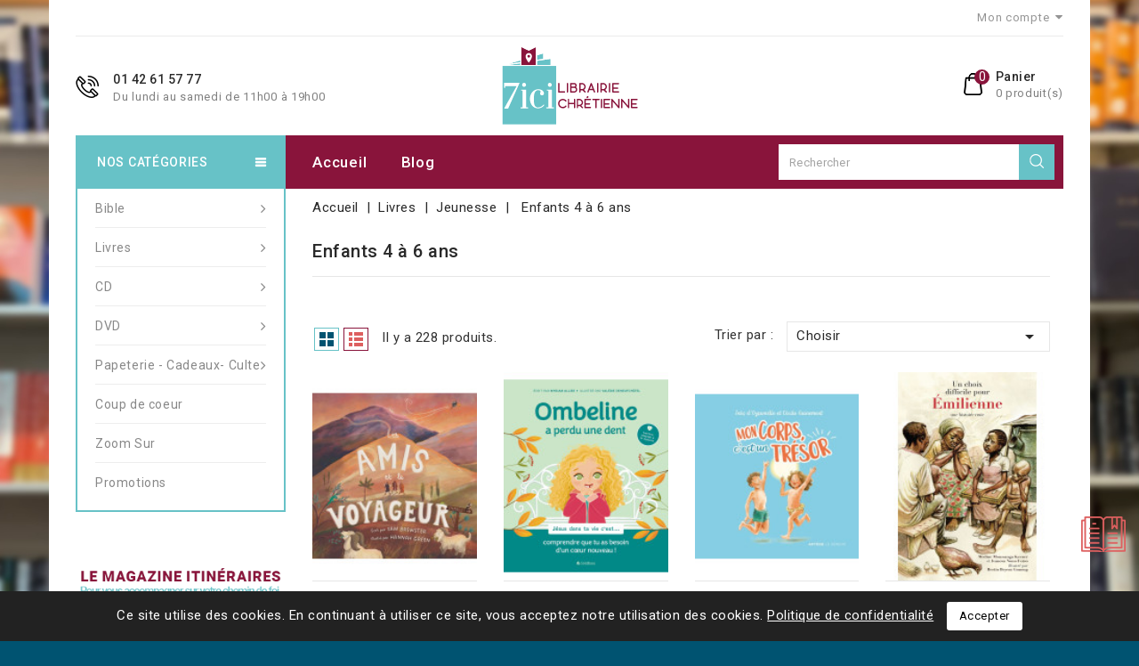

--- FILE ---
content_type: text/html; charset=utf-8
request_url: https://librairie-7ici.com/79-enfants-4-a-6-ans
body_size: 18668
content:
<!doctype html>
<html lang="fr-FR">

	<head>
		
			

  <meta charset="utf-8">


  <meta http-equiv="x-ua-compatible" content="ie=edge">



  <title>Enfants 4 à 6 ans</title>
  
    
  
  <meta name="description" content="">
  <meta name="keywords" content="">
        <link rel="canonical" href="https://librairie-7ici.com/79-enfants-4-a-6-ans">
    
        
  
  
    <script type="application/ld+json">
  {
    "@context": "https://schema.org",
    "@type": "Organization",
    "name" : "Librairie 7ici",
    "url" : "https://librairie-7ici.com/",
          "logo": {
        "@type": "ImageObject",
        "url":"https://librairie-7ici.com/img/logo-1705586931.svg"
      }
      }
</script>

<script type="application/ld+json">
  {
    "@context": "https://schema.org",
    "@type": "WebPage",
    "isPartOf": {
      "@type": "WebSite",
      "url":  "https://librairie-7ici.com/",
      "name": "Librairie 7ici"
    },
    "name": "Enfants 4 à 6 ans",
    "url":  "https://librairie-7ici.com/79-enfants-4-a-6-ans"
  }
</script>


  <script type="application/ld+json">
    {
      "@context": "https://schema.org",
      "@type": "BreadcrumbList",
      "itemListElement": [
                  {
            "@type": "ListItem",
            "position": 1,
            "name": "Accueil",
            "item": "https://librairie-7ici.com/"
          },                  {
            "@type": "ListItem",
            "position": 2,
            "name": "Livres",
            "item": "https://librairie-7ici.com/10-livres"
          },                  {
            "@type": "ListItem",
            "position": 3,
            "name": "Jeunesse",
            "item": "https://librairie-7ici.com/12-jeunesse"
          },                  {
            "@type": "ListItem",
            "position": 4,
            "name": "Enfants 4 à 6 ans",
            "item": "https://librairie-7ici.com/79-enfants-4-a-6-ans"
          }              ]
    }
  </script>
  
  
  
  <script type="application/ld+json">
  {
    "@context": "https://schema.org",
    "@type": "ItemList",
    "itemListElement": [
          {
        "@type": "ListItem",
        "position": 0,
        "name": "Les amis et le voyageur",
        "url": "https://librairie-7ici.com/enfants-4-a-6-ans/27089-les-amis-et-le-voyageur-9782386571473.html"
      },          {
        "@type": "ListItem",
        "position": 1,
        "name": "Ombeline a perdu une dent",
        "url": "https://librairie-7ici.com/enfants-4-a-6-ans/26933-ombeline-a-perdu-une-dent-9782386571312.html"
      },          {
        "@type": "ListItem",
        "position": 2,
        "name": "Mon corps c&#039;est un trésor",
        "url": "https://librairie-7ici.com/enfants-4-a-6-ans/26930-mon-corps-c-est-un-tresor-9782357704084.html"
      },          {
        "@type": "ListItem",
        "position": 3,
        "name": "Un choix difficile pour Émilienne",
        "url": "https://librairie-7ici.com/enfants-4-a-6-ans/26911-un-choix-difficile-pour-Emilienne-9791097589059.html"
      },          {
        "@type": "ListItem",
        "position": 4,
        "name": "Tertullien et les gladiateurs",
        "url": "https://librairie-7ici.com/enfants-4-a-6-ans/26910-tertullien-et-les-gladiateurs-9791097589028.html"
      },          {
        "@type": "ListItem",
        "position": 5,
        "name": "Le secret de Samson",
        "url": "https://librairie-7ici.com/enfants-4-a-6-ans/26909-le-secret-de-samson-9791097589042.html"
      },          {
        "@type": "ListItem",
        "position": 6,
        "name": "Le Nounours de Justine",
        "url": "https://librairie-7ici.com/enfants-4-a-6-ans/26888-le-nounours-de-justine-9782956765356.html"
      },          {
        "@type": "ListItem",
        "position": 7,
        "name": "Noël en famille avec Théo",
        "url": "https://librairie-7ici.com/livres-de-noel/26840-noel-en-famille-avec-theo-9782386230462.html"
      },          {
        "@type": "ListItem",
        "position": 8,
        "name": "Le mystère des bracelets",
        "url": "https://librairie-7ici.com/enfants-4-a-6-ans/26800-le-mystere-des-bracelets-9782881503757.html"
      },          {
        "@type": "ListItem",
        "position": 9,
        "name": "Katia veut toujours être la première",
        "url": "https://librairie-7ici.com/enfants-4-a-6-ans/26755-katia-veut-toujours-etre-la-premiere-9782755006155.html"
      },          {
        "@type": "ListItem",
        "position": 10,
        "name": "Gustave et les mots qui font mal",
        "url": "https://librairie-7ici.com/enfants-4-a-6-ans/26754-gustave-et-les-mots-qui-font-mal-9782755006162.html"
      },          {
        "@type": "ListItem",
        "position": 11,
        "name": "La plus merveilleuse des surprises",
        "url": "https://librairie-7ici.com/enfants-4-a-6-ans/26753-la-plus-merveilleuse-des-surprises-9782755006049.html"
      },          {
        "@type": "ListItem",
        "position": 12,
        "name": "Les promesses de la Bible pour les petits",
        "url": "https://librairie-7ici.com/enfants-4-a-6-ans/26207-les-promesses-de-la-bible-pour-les-petits-9782358431828.html"
      },          {
        "@type": "ListItem",
        "position": 13,
        "name": "Petit Ours prie",
        "url": "https://librairie-7ici.com/accueil/26118-petit-ours-prie-9782386230417.html"
      },          {
        "@type": "ListItem",
        "position": 14,
        "name": "La Gratifouille",
        "url": "https://librairie-7ici.com/enfants-4-a-6-ans/26052-la-gratifouille-9782492967054.html"
      },          {
        "@type": "ListItem",
        "position": 15,
        "name": "Mon premier petit livre sur Dieu",
        "url": "https://librairie-7ici.com/enfants-4-a-6-ans/25847-mon-premier-petit-livre-sur-dieu-9791036381935.html"
      }        ]
  }
</script>

  
  
    
                
                            
        <link rel="next" href="https://librairie-7ici.com/79-enfants-4-a-6-ans?page=2">  

  
    <meta property="og:title" content="Enfants 4 à 6 ans" />
    <meta property="og:description" content="" />
    <meta property="og:url" content="https://librairie-7ici.com/79-enfants-4-a-6-ans" />
    <meta property="og:site_name" content="Librairie 7ici" />
    <meta property="og:type" content="website" />    



  <meta name="viewport" content="width=device-width, initial-scale=1">



<link rel="icon" type="image/vnd.microsoft.icon" href="https://librairie-7ici.com/img/favicon.ico?1730390481">
<link rel="shortcut icon" type="image/x-icon" href="https://librairie-7ici.com/img/favicon.ico?1730390481">


<!-- Codezeel added -->
<link href="//fonts.googleapis.com/css?family=Roboto:100,300,400,500,700" rel="stylesheet">


    <link rel="stylesheet" href="https://librairie-7ici.com/themes/child_BookStore/assets/cache/theme-8b8b14134.css" type="text/css" media="all">




  

  <script type="text/javascript">
        var prestashop = {"cart":{"products":[],"totals":{"total":{"type":"total","label":"Total","amount":0,"value":"0,00\u00a0\u20ac"},"total_including_tax":{"type":"total","label":"Total TTC\u00a0:","amount":0,"value":"0,00\u00a0\u20ac"},"total_excluding_tax":{"type":"total","label":"Total HT\u00a0:","amount":0,"value":"0,00\u00a0\u20ac"}},"subtotals":{"products":{"type":"products","label":"Sous-total","amount":0,"value":"0,00\u00a0\u20ac"},"discounts":null,"shipping":{"type":"shipping","label":"Livraison","amount":0,"value":""},"tax":{"type":"tax","label":"Taxes incluses","amount":0,"value":"0,00\u00a0\u20ac"}},"products_count":0,"summary_string":"0 articles","vouchers":{"allowed":1,"added":[]},"discounts":[],"minimalPurchase":0,"minimalPurchaseRequired":""},"currency":{"id":1,"name":"Euro","iso_code":"EUR","iso_code_num":"978","sign":"\u20ac"},"customer":{"lastname":null,"firstname":null,"email":null,"birthday":null,"newsletter":null,"newsletter_date_add":null,"optin":null,"website":null,"company":null,"siret":null,"ape":null,"is_logged":false,"gender":{"type":null,"name":null},"addresses":[]},"country":{"id_zone":9,"id_currency":0,"call_prefix":33,"iso_code":"FR","active":"1","contains_states":"0","need_identification_number":"0","need_zip_code":"1","zip_code_format":"NNNNN","display_tax_label":"1","name":"France M\u00e9tropolitaine","id":8},"language":{"name":"Fran\u00e7ais (French)","iso_code":"fr","locale":"fr-FR","language_code":"fr","active":"1","is_rtl":"0","date_format_lite":"d\/m\/Y","date_format_full":"d\/m\/Y H:i:s","id":1},"page":{"title":"","canonical":"https:\/\/librairie-7ici.com\/79-enfants-4-a-6-ans","meta":{"title":"Enfants 4 \u00e0 6 ans","description":"","keywords":"","robots":"index"},"page_name":"category","body_classes":{"lang-fr":true,"lang-rtl":false,"country-FR":true,"currency-EUR":true,"layout-right-column":true,"page-category":true,"tax-display-enabled":true,"page-customer-account":false,"category-id-79":true,"category-Enfants 4 \u00e0 6 ans":true,"category-id-parent-12":true,"category-depth-level-4":true},"admin_notifications":[],"password-policy":{"feedbacks":{"0":"Tr\u00e8s faible","1":"Faible","2":"Moyenne","3":"Fort","4":"Tr\u00e8s fort","Straight rows of keys are easy to guess":"Les suites de touches sur le clavier sont faciles \u00e0 deviner","Short keyboard patterns are easy to guess":"Les mod\u00e8les courts sur le clavier sont faciles \u00e0 deviner.","Use a longer keyboard pattern with more turns":"Utilisez une combinaison de touches plus longue et plus complexe.","Repeats like \"aaa\" are easy to guess":"Les r\u00e9p\u00e9titions (ex. : \"aaa\") sont faciles \u00e0 deviner.","Repeats like \"abcabcabc\" are only slightly harder to guess than \"abc\"":"Les r\u00e9p\u00e9titions (ex. : \"abcabcabc\") sont seulement un peu plus difficiles \u00e0 deviner que \"abc\".","Sequences like abc or 6543 are easy to guess":"Les s\u00e9quences (ex. : abc ou 6543) sont faciles \u00e0 deviner.","Recent years are easy to guess":"Les ann\u00e9es r\u00e9centes sont faciles \u00e0 deviner.","Dates are often easy to guess":"Les dates sont souvent faciles \u00e0 deviner.","This is a top-10 common password":"Ce mot de passe figure parmi les 10 mots de passe les plus courants.","This is a top-100 common password":"Ce mot de passe figure parmi les 100 mots de passe les plus courants.","This is a very common password":"Ceci est un mot de passe tr\u00e8s courant.","This is similar to a commonly used password":"Ce mot de passe est similaire \u00e0 un mot de passe couramment utilis\u00e9.","A word by itself is easy to guess":"Un mot seul est facile \u00e0 deviner.","Names and surnames by themselves are easy to guess":"Les noms et les surnoms seuls sont faciles \u00e0 deviner.","Common names and surnames are easy to guess":"Les noms et les pr\u00e9noms courants sont faciles \u00e0 deviner.","Use a few words, avoid common phrases":"Utilisez quelques mots, \u00e9vitez les phrases courantes.","No need for symbols, digits, or uppercase letters":"Pas besoin de symboles, de chiffres ou de majuscules.","Avoid repeated words and characters":"\u00c9viter de r\u00e9p\u00e9ter les mots et les caract\u00e8res.","Avoid sequences":"\u00c9viter les s\u00e9quences.","Avoid recent years":"\u00c9vitez les ann\u00e9es r\u00e9centes.","Avoid years that are associated with you":"\u00c9vitez les ann\u00e9es qui vous sont associ\u00e9es.","Avoid dates and years that are associated with you":"\u00c9vitez les dates et les ann\u00e9es qui vous sont associ\u00e9es.","Capitalization doesn't help very much":"Les majuscules ne sont pas tr\u00e8s utiles.","All-uppercase is almost as easy to guess as all-lowercase":"Un mot de passe tout en majuscules est presque aussi facile \u00e0 deviner qu'un mot de passe tout en minuscules.","Reversed words aren't much harder to guess":"Les mots invers\u00e9s ne sont pas beaucoup plus difficiles \u00e0 deviner.","Predictable substitutions like '@' instead of 'a' don't help very much":"Les substitutions pr\u00e9visibles comme '\"@\" au lieu de \"a\" n'aident pas beaucoup.","Add another word or two. Uncommon words are better.":"Ajoutez un autre mot ou deux. Pr\u00e9f\u00e9rez les mots peu courants."}}},"shop":{"name":"Librairie 7ici","logo":"https:\/\/librairie-7ici.com\/img\/logo-1705586931.svg","stores_icon":"https:\/\/librairie-7ici.com\/img\/logo_stores.png","favicon":"https:\/\/librairie-7ici.com\/img\/favicon.ico"},"core_js_public_path":"\/themes\/","urls":{"base_url":"https:\/\/librairie-7ici.com\/","current_url":"https:\/\/librairie-7ici.com\/79-enfants-4-a-6-ans","shop_domain_url":"https:\/\/librairie-7ici.com","img_ps_url":"https:\/\/librairie-7ici.com\/img\/","img_cat_url":"https:\/\/librairie-7ici.com\/img\/c\/","img_lang_url":"https:\/\/librairie-7ici.com\/img\/l\/","img_prod_url":"https:\/\/librairie-7ici.com\/img\/p\/","img_manu_url":"https:\/\/librairie-7ici.com\/img\/m\/","img_sup_url":"https:\/\/librairie-7ici.com\/img\/su\/","img_ship_url":"https:\/\/librairie-7ici.com\/img\/s\/","img_store_url":"https:\/\/librairie-7ici.com\/img\/st\/","img_col_url":"https:\/\/librairie-7ici.com\/img\/co\/","img_url":"https:\/\/librairie-7ici.com\/themes\/BookStore\/assets\/img\/","css_url":"https:\/\/librairie-7ici.com\/themes\/BookStore\/assets\/css\/","js_url":"https:\/\/librairie-7ici.com\/themes\/BookStore\/assets\/js\/","pic_url":"https:\/\/librairie-7ici.com\/upload\/","theme_assets":"https:\/\/librairie-7ici.com\/themes\/BookStore\/assets\/","theme_dir":"https:\/\/librairie-7ici.com\/home\/sevenici\/public_html\/themes\/child_BookStore\/","child_theme_assets":"https:\/\/librairie-7ici.com\/themes\/child_BookStore\/assets\/","child_img_url":"https:\/\/librairie-7ici.com\/themes\/child_BookStore\/assets\/img\/","child_css_url":"https:\/\/librairie-7ici.com\/themes\/child_BookStore\/assets\/css\/","child_js_url":"https:\/\/librairie-7ici.com\/themes\/child_BookStore\/assets\/js\/","pages":{"address":"https:\/\/librairie-7ici.com\/adresse","addresses":"https:\/\/librairie-7ici.com\/adresses","authentication":"https:\/\/librairie-7ici.com\/connexion","manufacturer":"https:\/\/librairie-7ici.com\/marques","cart":"https:\/\/librairie-7ici.com\/panier","category":"https:\/\/librairie-7ici.com\/index.php?controller=category","cms":"https:\/\/librairie-7ici.com\/index.php?controller=cms","contact":"https:\/\/librairie-7ici.com\/nous-contacter","discount":"https:\/\/librairie-7ici.com\/reduction","guest_tracking":"https:\/\/librairie-7ici.com\/suivi-commande-invite","history":"https:\/\/librairie-7ici.com\/historique-commandes","identity":"https:\/\/librairie-7ici.com\/identite","index":"https:\/\/librairie-7ici.com\/","my_account":"https:\/\/librairie-7ici.com\/mon-compte","order_confirmation":"https:\/\/librairie-7ici.com\/confirmation-commande","order_detail":"https:\/\/librairie-7ici.com\/index.php?controller=order-detail","order_follow":"https:\/\/librairie-7ici.com\/suivi-commande","order":"https:\/\/librairie-7ici.com\/commande","order_return":"https:\/\/librairie-7ici.com\/index.php?controller=order-return","order_slip":"https:\/\/librairie-7ici.com\/avoirs","pagenotfound":"https:\/\/librairie-7ici.com\/page-introuvable","password":"https:\/\/librairie-7ici.com\/recuperation-mot-de-passe","pdf_invoice":"https:\/\/librairie-7ici.com\/index.php?controller=pdf-invoice","pdf_order_return":"https:\/\/librairie-7ici.com\/index.php?controller=pdf-order-return","pdf_order_slip":"https:\/\/librairie-7ici.com\/index.php?controller=pdf-order-slip","prices_drop":"https:\/\/librairie-7ici.com\/promotions","product":"https:\/\/librairie-7ici.com\/index.php?controller=product","registration":"https:\/\/librairie-7ici.com\/inscription","search":"https:\/\/librairie-7ici.com\/recherche","sitemap":"https:\/\/librairie-7ici.com\/plan-site","stores":"https:\/\/librairie-7ici.com\/magasins","supplier":"https:\/\/librairie-7ici.com\/fournisseurs","new_products":"https:\/\/librairie-7ici.com\/nouveaux-produits","brands":"https:\/\/librairie-7ici.com\/marques","register":"https:\/\/librairie-7ici.com\/inscription","order_login":"https:\/\/librairie-7ici.com\/commande?login=1"},"alternative_langs":[],"actions":{"logout":"https:\/\/librairie-7ici.com\/?mylogout="},"no_picture_image":{"bySize":{"cart_default":{"url":"https:\/\/librairie-7ici.com\/img\/p\/fr-default-cart_default.jpg","width":85,"height":107},"small_default":{"url":"https:\/\/librairie-7ici.com\/img\/p\/fr-default-small_default.jpg","width":107,"height":136},"home_default":{"url":"https:\/\/librairie-7ici.com\/img\/p\/fr-default-home_default.jpg","width":158,"height":200},"medium_default":{"url":"https:\/\/librairie-7ici.com\/img\/p\/fr-default-medium_default.jpg","width":329,"height":416},"large_default":{"url":"https:\/\/librairie-7ici.com\/img\/p\/fr-default-large_default.jpg","width":634,"height":800}},"small":{"url":"https:\/\/librairie-7ici.com\/img\/p\/fr-default-cart_default.jpg","width":85,"height":107},"medium":{"url":"https:\/\/librairie-7ici.com\/img\/p\/fr-default-home_default.jpg","width":158,"height":200},"large":{"url":"https:\/\/librairie-7ici.com\/img\/p\/fr-default-large_default.jpg","width":634,"height":800},"legend":""}},"configuration":{"display_taxes_label":true,"display_prices_tax_incl":true,"is_catalog":false,"show_prices":true,"opt_in":{"partner":true},"quantity_discount":{"type":"discount","label":"Remise sur prix unitaire"},"voucher_enabled":1,"return_enabled":0},"field_required":[],"breadcrumb":{"links":[{"title":"Accueil","url":"https:\/\/librairie-7ici.com\/"},{"title":"Livres","url":"https:\/\/librairie-7ici.com\/10-livres"},{"title":"Jeunesse","url":"https:\/\/librairie-7ici.com\/12-jeunesse"},{"title":"Enfants 4 \u00e0 6 ans","url":"https:\/\/librairie-7ici.com\/79-enfants-4-a-6-ans"}],"count":4},"link":{"protocol_link":"https:\/\/","protocol_content":"https:\/\/"},"time":1769396480,"static_token":"ff4ee81e9ad8b7f76c362e955a2613bb","token":"2fe5b0f6476fa2a33d1be42cf9a5b8f3","debug":false};
        var psr_icon_color = "#F19D76";
      </script>

<script>
document.addEventListener('DOMContentLoaded', function() {
  // Trouver tous les togglers
  var togglers = document.querySelectorAll('.navbar-toggler');

  togglers.forEach(function(toggler) {
    toggler.addEventListener('click', function() {
      // Trouver le sous-menu cible
      var target = document.querySelector(toggler.dataset.target);
      if (target) {
        // Afficher ou cacher le sous-menu
        target.classList.toggle('collapse');

        // Changer les icônes
        var icons = toggler.querySelectorAll('.fa-icon');
        icons.forEach(function(icon) {
          icon.classList.toggle('add');
          icon.classList.toggle('remove');
        });
      }
    });
  });
});

</script>


  <script async src="https://www.googletagmanager.com/gtag/js?id=G-W8YVE67R44"></script>
<script>
  window.dataLayer = window.dataLayer || [];
  function gtag(){dataLayer.push(arguments);}
  gtag('js', new Date());
  gtag(
    'config',
    'G-W8YVE67R44',
    {
      'debug_mode':false
                      }
  );
</script>






		
	</head>

	<body id="category" class="lang-fr country-fr currency-eur layout-right-column page-category tax-display-enabled category-id-79 category-enfants-4-a-6-ans category-id-parent-12 category-depth-level-4">
	
		
		  
		

		<main id="page">
			<div class="page-container container">
				
									
				
				
				<header id="header">
					
						
  <div class="header-banner">
    
  </div>



<nav class="header-nav">
	<div class="left-nav">
		<div id="cznavcmsblock" class="nav-cms-block">  
	<p></p>
</div>

		<div class="logo-mobile"><a href="/"><img src="/img/logo-1705586931.svg" alt="Librairie 7ici"/></a></div>
	</div>
	
	<div class="right-nav">
		  <div class="user-info dropdown js-dropdown">
  	<span class="user-info-title expand-more _gray-darker" data-toggle="dropdown"><span class="account_text">Mon compte</span></span>
    <ul class="dropdown-menu">
	      <li>
	  <a
        class="dropdown-item"
	href="https://librairie-7ici.com/mon-compte"
        title="Identifiez-vous"
        rel="nofollow"
      >
        <span>Connexion</span>
      </a>
	  </li>
        <li>
      
    </li>
    <li>
      
    </li>
	</ul>
  </div>
	</div>
</nav>



	<div class="header-top">
		<div class="header_logo">
			                <a href="https://librairie-7ici.com/">
                  <img class="logo img-responsive" src="https://librairie-7ici.com/img/logo-1705586931.svg" alt="Librairie 7ici" loading="lazy">
                </a>
            		</div>
		<div id="czheadercmsblock" class="header-cms-block">  
	<div class="header-cms">
<div class="contact-info">01 42 61 57 77</div>
<div class="shop-time">Du lundi au samedi de 11h00 à 19h00</div>
</div>
</div>
<div id="desktop_cart">
  <div class="blockcart cart-preview inactive" data-refresh-url="//librairie-7ici.com/module/ps_shoppingcart/ajax">
    <div class="header blockcart-header dropdown js-dropdown">
		 
		<a class="shopping-cart" rel="nofollow" href="//librairie-7ici.com/panier?action=show" >
			<span class="hidden-sm-down">Panier</span>
			<span class="cart-products-count hidden-sm-down">0 
									produit(s)
											</span>
			<span class="mobile-count">0</span>
		</a>
		 
		
	      </div>
</div>
</div>					
		<div class="header-nav-fullwidth">
				


<div class="container menu-container">
	<div class="text-xs-left mobile hidden-lg-up mobile-menu">
	
		<div class="menu-icon">
			<div class="cat-title">Menu</div>		  
		</div>
	
		<div id="mobile_top_menu_wrapper" class="row hidden-lg-up">
			<div class="mobile-menu-inner">
				<div class="menu-icon">
					<div class="cat-title">Menu</div>		  
				</div>
        <div class="js-top-menu mobile" id="_mobile_top_menu"></div>
				<div class="js-top-menu mobile" id="_mobile_main_menu"></div>
        <div class="nav_cms"></div>
			</div>
		</div>
	</div>
</div>

 
<div class="menu col-lg-12 js-top-menu position-static hidden-md-down">
	<div class="container page-container menu-container main_menu" id="_desktop_main_menu">
		
          <ul class="top-menu  container" id="top-menu" data-depth="0">
                    <li class="link" id="lnk-accueil">
              <a
                class="dropdown-item"
                href="/" data-depth="0"
                              >
                                Accueil
              </a>
                          </li>
                    <li class="link" id="lnk-blog">
              <a
                class="dropdown-item"
                href="/blog" data-depth="0"
                              >
                                Blog
              </a>
                          </li>
              </ul>
    
	</div>
</div><!-- Block search module TOP -->
<div id="search_widget" class="col-lg-4 col-md-5 col-sm-12 search-widget" data-search-controller-url="//librairie-7ici.com/recherche">
	<span class="search_button"></span>
	<div class="search_toggle">
		<form method="get" action="//librairie-7ici.com/recherche">
			<input type="hidden" name="controller" value="search">
			<input type="text" name="s" value="" placeholder="Rechercher">
			<button type="submit">
			</button>
		</form>
	</div>
</div>
<!-- /Block search module TOP -->

		</div>
	</div>	

					
				</header>
				
		
				
					<div class="container">
						
<aside id="notifications">
  <div class="container">
    
    
    
      </div>
</aside>
					</div>
				
					
				<section id="wrapper">
								  
			
								
					
						<nav data-depth="4" class="breadcrumb">
  <ol>
    
          
          <li>
                                  <a href="https://librairie-7ici.com/"><span>Accueil</span></a>
                      </li>
      
          
          <li>
                                  <a href="https://librairie-7ici.com/10-livres"><span>Livres</span></a>
                      </li>
      
          
          <li>
                                  <a href="https://librairie-7ici.com/12-jeunesse"><span>Jeunesse</span></a>
                      </li>
      
          
          <li>
                                  <span>Enfants 4 à 6 ans</span>
                      </li>
      
        
  </ol>
</nav>
					
					
					<div id="columns_inner">

						

						
  <div id="content-wrapper" class="float-right js-content-wrapper right-column col-xs-12 col-sm-8 col-md-9" style="width:78.73%">
    <div class="breadcrumb"></div>

	
  <section id="main">

    	
<input id="getCartLink" name="getCartLink" value="https://librairie-7ici.com/panier" type="hidden">
<input id="getTokenId" name="getTokenId" value="ff4ee81e9ad8b7f76c362e955a2613bb" type="hidden">

 <div id="js-product-list-header">

        <div class="block-category card card-block">
            
                        
            <h1 class="h1">Enfants 4 à 6 ans</h1>
            
                    </div>
        
</div>



          

    

    <section id="products">
      
        <div>
          
            <div id="js-product-list-top" class="products-selection">
  
  <div class="col-md-6 hidden-md-down total-products">
    <ul class="display hidden-xs grid_list">
		<li id="grid"><a href="#" title="Grid">Grid</a></li>
		<li id="list"><a href="#" title="List">List</a></li>
	</ul>
	
	      <p>Il y a 228 produits.</p>
      </div>

  <div class="col-md-6">
    <div class="row sort-by-row">

      
        <span class="col-sm-3 col-md-3 hidden-sm-down sort-by">Trier par :</span>
<div class="col-sm-12 col-xs-12 col-md-9 products-sort-order dropdown">
  <a class="btn-unstyle select-title" rel="nofollow" data-toggle="dropdown" aria-label="Trier par sélection " aria-haspopup="true" aria-expanded="false">
    Choisir    <i class="material-icons pull-xs-right">&#xE5C5;</i>
  </a>
  <div class="dropdown-menu">
          <a
        rel="nofollow"
        href="https://librairie-7ici.com/79-enfants-4-a-6-ans?order=product.sales.desc"
        class="select-list js-search-link"
      >
        Ventes, ordre décroissant
      </a>
          <a
        rel="nofollow"
        href="https://librairie-7ici.com/79-enfants-4-a-6-ans?order=product.position.asc"
        class="select-list js-search-link"
      >
        Pertinence
      </a>
          <a
        rel="nofollow"
        href="https://librairie-7ici.com/79-enfants-4-a-6-ans?order=product.name.asc"
        class="select-list js-search-link"
      >
        Nom, A à Z
      </a>
          <a
        rel="nofollow"
        href="https://librairie-7ici.com/79-enfants-4-a-6-ans?order=product.name.desc"
        class="select-list js-search-link"
      >
        Nom, Z à A
      </a>
          <a
        rel="nofollow"
        href="https://librairie-7ici.com/79-enfants-4-a-6-ans?order=product.price.asc"
        class="select-list js-search-link"
      >
        Prix, croissant
      </a>
          <a
        rel="nofollow"
        href="https://librairie-7ici.com/79-enfants-4-a-6-ans?order=product.price.desc"
        class="select-list js-search-link"
      >
        Prix, décroissant
      </a>
          <a
        rel="nofollow"
        href="https://librairie-7ici.com/79-enfants-4-a-6-ans?order=product.reference.asc"
        class="select-list js-search-link"
      >
        Reference, A to Z
      </a>
          <a
        rel="nofollow"
        href="https://librairie-7ici.com/79-enfants-4-a-6-ans?order=product.reference.desc"
        class="select-list js-search-link"
      >
        Reference, Z to A
      </a>
      </div>
</div>
      

          </div>
  </div>
  <div class="col-sm-12 hidden-lg-up showing">
    Affichage 1-16 de 228 article(s)
  </div>
</div>
          
        </div>

        
          <div id="" class="hidden-sm-down">
            <section id="js-active-search-filters" class="hide">
  
    <p class="h6 hidden-xs-up">Filtres actifs</p>
  

  </section>

          </div>
        

        <div>
          
            <div id="js-product-list">
	<div class="products row">
		<ul class="product_list grid gridcount"> <!-- removed product_grid-->
							
					<li class="product_item col-xs-12 col-sm-6 col-md-6 col-lg-4">
						 
<div class="product-miniature js-product-miniature" data-id-product="27089" data-id-product-attribute="0">
  <div class="thumbnail-container">
    
              <a href="https://librairie-7ici.com/enfants-4-a-6-ans/27089-les-amis-et-le-voyageur-9782386571473.html" class="thumbnail product-thumbnail">
        <img
          class="lazyload" 
          data-src = "https://librairie-7ici.com/78037-home_default/les-amis-et-le-voyageur.jpg"
          alt = "Les amis et le voyageur - Librairie chrétienne 7ici"
          loading="lazy"
          data-full-size-image-url = "https://librairie-7ici.com/78037-large_default/les-amis-et-le-voyageur.jpg"
        >
			<img class="fliper_image img-responsive lazyload" data-src="https://librairie-7ici.com/78038-home_default/les-amis-et-le-voyageur.jpg" data-full-size-image-url="https://librairie-7ici.com/78038-large_default/les-amis-et-le-voyageur.jpg" alt="" />

      </a>
            
	
	<div class="outer-functional">
		<div class="functional-buttons">
			
			
			
				<a href="#" class="quick-view js-quick-view" data-link-action="quickview">
					<i class="material-icons search">&#xE417;</i> Aperçu rapide
				</a>
			
			
									<div class="product-actions">
						  <form action="https://librairie-7ici.com/panier" method="post" class="add-to-cart-or-refresh">
							<input type="hidden" name="token" value="ff4ee81e9ad8b7f76c362e955a2613bb">
							<input type="hidden" name="id_product" value="27089" class="product_page_product_id">
							<input type="hidden" name="id_customization" value="0" id="product_customization_id" class="js-product-customization-id">
							<button class="btn btn-primary add-to-cart" data-button-action="add-to-cart" type="submit" >
								Ajouter au panier
							</button>
						</form>
					</div>
							 
		</div>
	</div>
		
	
    <ul class="product-flags js-product-flags">
            </ul>

	
 </div>

    <div class="product-description">
    
    <span class="product-category"> enfants 4 a 6 ans </span>
     
      
        <h3 class="h3 product-title"><a href="https://librairie-7ici.com/enfants-4-a-6-ans/27089-les-amis-et-le-voyageur-9782386571473.html" content="https://librairie-7ici.com/enfants-4-a-6-ans/27089-les-amis-et-le-voyageur-9782386571473.html">Les amis et le voyageur</a></h3>
      

      	
			
		

      
                      <div class="product-price-and-shipping">
              
              

              <span class="price" aria-label="Prix">
                                                  12,90 €
                              </span>

              

              
            </div>
                  
    	
		
		  <div class="product-detail" itemprop="description"></div>
		
		
		<div class="highlighted-informations no-variants hidden-sm-down">
	
		  
					  
		  
		  
            <span class="product-availability">
                          </span>
          
		</div>
		
	</div>
</div>
					</li>
				
							
					<li class="product_item col-xs-12 col-sm-6 col-md-6 col-lg-4">
						 
<div class="product-miniature js-product-miniature" data-id-product="26933" data-id-product-attribute="0">
  <div class="thumbnail-container">
    
              <a href="https://librairie-7ici.com/enfants-4-a-6-ans/26933-ombeline-a-perdu-une-dent-9782386571312.html" class="thumbnail product-thumbnail">
        <img
          class="lazyload" 
          data-src = "https://librairie-7ici.com/77772-home_default/ombeline-a-perdu-une-dent.jpg"
          alt = "Ombeline a perdu une dent - Librairie chrétienne 7ici"
          loading="lazy"
          data-full-size-image-url = "https://librairie-7ici.com/77772-large_default/ombeline-a-perdu-une-dent.jpg"
        >
			<img class="fliper_image img-responsive lazyload" data-src="https://librairie-7ici.com/77772-home_default/ombeline-a-perdu-une-dent.jpg" data-full-size-image-url="https://librairie-7ici.com/77772-large_default/ombeline-a-perdu-une-dent.jpg" alt="" />

      </a>
            
	
	<div class="outer-functional">
		<div class="functional-buttons">
			
			
			
				<a href="#" class="quick-view js-quick-view" data-link-action="quickview">
					<i class="material-icons search">&#xE417;</i> Aperçu rapide
				</a>
			
			
									<div class="product-actions">
						  <form action="https://librairie-7ici.com/panier" method="post" class="add-to-cart-or-refresh">
							<input type="hidden" name="token" value="ff4ee81e9ad8b7f76c362e955a2613bb">
							<input type="hidden" name="id_product" value="26933" class="product_page_product_id">
							<input type="hidden" name="id_customization" value="0" id="product_customization_id" class="js-product-customization-id">
							<button class="btn btn-primary add-to-cart" data-button-action="add-to-cart" type="submit" >
								Ajouter au panier
							</button>
						</form>
					</div>
							 
		</div>
	</div>
		
	
    <ul class="product-flags js-product-flags">
            </ul>

	
 </div>

    <div class="product-description">
    
    <span class="product-category"> enfants 4 a 6 ans </span>
     
      
        <h3 class="h3 product-title"><a href="https://librairie-7ici.com/enfants-4-a-6-ans/26933-ombeline-a-perdu-une-dent-9782386571312.html" content="https://librairie-7ici.com/enfants-4-a-6-ans/26933-ombeline-a-perdu-une-dent-9782386571312.html">Ombeline a perdu une dent</a></h3>
      

      	
			
		

      
                      <div class="product-price-and-shipping">
              
              

              <span class="price" aria-label="Prix">
                                                  12,90 €
                              </span>

              

              
            </div>
                  
    	
		
		  <div class="product-detail" itemprop="description"></div>
		
		
		<div class="highlighted-informations no-variants hidden-sm-down">
	
		  
					  
		  
		  
            <span class="product-availability">
                          </span>
          
		</div>
		
	</div>
</div>
					</li>
				
							
					<li class="product_item col-xs-12 col-sm-6 col-md-6 col-lg-4">
						 
<div class="product-miniature js-product-miniature" data-id-product="26930" data-id-product-attribute="0">
  <div class="thumbnail-container">
    
              <a href="https://librairie-7ici.com/enfants-4-a-6-ans/26930-mon-corps-c-est-un-tresor-9782357704084.html" class="thumbnail product-thumbnail">
        <img
          class="lazyload" 
          data-src = "https://librairie-7ici.com/77769-home_default/mon-corps-c-est-un-tresor.jpg"
          alt = "Mon corps c&#039;est un trésor - Librairie chrétienne 7ici"
          loading="lazy"
          data-full-size-image-url = "https://librairie-7ici.com/77769-large_default/mon-corps-c-est-un-tresor.jpg"
        >
		
      </a>
            
	
	<div class="outer-functional">
		<div class="functional-buttons">
			
			
			
				<a href="#" class="quick-view js-quick-view" data-link-action="quickview">
					<i class="material-icons search">&#xE417;</i> Aperçu rapide
				</a>
			
			
									<div class="product-actions">
						  <form action="https://librairie-7ici.com/panier" method="post" class="add-to-cart-or-refresh">
							<input type="hidden" name="token" value="ff4ee81e9ad8b7f76c362e955a2613bb">
							<input type="hidden" name="id_product" value="26930" class="product_page_product_id">
							<input type="hidden" name="id_customization" value="0" id="product_customization_id" class="js-product-customization-id">
							<button class="btn btn-primary add-to-cart" data-button-action="add-to-cart" type="submit" >
								Ajouter au panier
							</button>
						</form>
					</div>
							 
		</div>
	</div>
		
	
    <ul class="product-flags js-product-flags">
            </ul>

	
 </div>

    <div class="product-description">
    
    <span class="product-category"> enfants 4 a 6 ans </span>
     
      
        <h3 class="h3 product-title"><a href="https://librairie-7ici.com/enfants-4-a-6-ans/26930-mon-corps-c-est-un-tresor-9782357704084.html" content="https://librairie-7ici.com/enfants-4-a-6-ans/26930-mon-corps-c-est-un-tresor-9782357704084.html">Mon corps c&#039;est un trésor</a></h3>
      

      	
			
		

      
                      <div class="product-price-and-shipping">
              
              

              <span class="price" aria-label="Prix">
                                                  7,50 €
                              </span>

              

              
            </div>
                  
    	
		
		  <div class="product-detail" itemprop="description"></div>
		
		
		<div class="highlighted-informations no-variants hidden-sm-down">
	
		  
					  
		  
		  
            <span class="product-availability">
                          </span>
          
		</div>
		
	</div>
</div>
					</li>
				
							
					<li class="product_item col-xs-12 col-sm-6 col-md-6 col-lg-4">
						 
<div class="product-miniature js-product-miniature" data-id-product="26911" data-id-product-attribute="0">
  <div class="thumbnail-container">
    
              <a href="https://librairie-7ici.com/enfants-4-a-6-ans/26911-un-choix-difficile-pour-Emilienne-9791097589059.html" class="thumbnail product-thumbnail">
        <img
          class="lazyload" 
          data-src = "https://librairie-7ici.com/77741-home_default/un-choix-difficile-pour-Emilienne.jpg"
          alt = "Un choix difficile pour Émilienne - Librairie chrétienne 7ici"
          loading="lazy"
          data-full-size-image-url = "https://librairie-7ici.com/77741-large_default/un-choix-difficile-pour-Emilienne.jpg"
        >
			<img class="fliper_image img-responsive lazyload" data-src="https://librairie-7ici.com/77742-home_default/un-choix-difficile-pour-Emilienne.jpg" data-full-size-image-url="https://librairie-7ici.com/77742-large_default/un-choix-difficile-pour-Emilienne.jpg" alt="" />

      </a>
            
	
	<div class="outer-functional">
		<div class="functional-buttons">
			
			
			
				<a href="#" class="quick-view js-quick-view" data-link-action="quickview">
					<i class="material-icons search">&#xE417;</i> Aperçu rapide
				</a>
			
			
									<div class="product-actions">
						  <form action="https://librairie-7ici.com/panier" method="post" class="add-to-cart-or-refresh">
							<input type="hidden" name="token" value="ff4ee81e9ad8b7f76c362e955a2613bb">
							<input type="hidden" name="id_product" value="26911" class="product_page_product_id">
							<input type="hidden" name="id_customization" value="0" id="product_customization_id" class="js-product-customization-id">
							<button class="btn btn-primary add-to-cart" data-button-action="add-to-cart" type="submit" >
								Ajouter au panier
							</button>
						</form>
					</div>
							 
		</div>
	</div>
		
	
    <ul class="product-flags js-product-flags">
            </ul>

	
 </div>

    <div class="product-description">
    
    <span class="product-category"> enfants 4 a 6 ans </span>
     
      
        <h3 class="h3 product-title"><a href="https://librairie-7ici.com/enfants-4-a-6-ans/26911-un-choix-difficile-pour-Emilienne-9791097589059.html" content="https://librairie-7ici.com/enfants-4-a-6-ans/26911-un-choix-difficile-pour-Emilienne-9791097589059.html">Un choix difficile pour Émilienne</a></h3>
      

      	
			
		

      
                      <div class="product-price-and-shipping">
              
              

              <span class="price" aria-label="Prix">
                                                  3,75 €
                              </span>

              

              
            </div>
                  
    	
		
		  <div class="product-detail" itemprop="description"></div>
		
		
		<div class="highlighted-informations no-variants hidden-sm-down">
	
		  
					  
		  
		  
            <span class="product-availability">
                          </span>
          
		</div>
		
	</div>
</div>
					</li>
				
							
					<li class="product_item col-xs-12 col-sm-6 col-md-6 col-lg-4">
						 
<div class="product-miniature js-product-miniature" data-id-product="26910" data-id-product-attribute="0">
  <div class="thumbnail-container">
    
              <a href="https://librairie-7ici.com/enfants-4-a-6-ans/26910-tertullien-et-les-gladiateurs-9791097589028.html" class="thumbnail product-thumbnail">
        <img
          class="lazyload" 
          data-src = "https://librairie-7ici.com/77739-home_default/tertullien-et-les-gladiateurs.jpg"
          alt = "Tertullien et les gladiateurs - Librairie chrétienne 7ici"
          loading="lazy"
          data-full-size-image-url = "https://librairie-7ici.com/77739-large_default/tertullien-et-les-gladiateurs.jpg"
        >
			<img class="fliper_image img-responsive lazyload" data-src="https://librairie-7ici.com/77740-home_default/tertullien-et-les-gladiateurs.jpg" data-full-size-image-url="https://librairie-7ici.com/77740-large_default/tertullien-et-les-gladiateurs.jpg" alt="" />

      </a>
            
	
	<div class="outer-functional">
		<div class="functional-buttons">
			
			
			
				<a href="#" class="quick-view js-quick-view" data-link-action="quickview">
					<i class="material-icons search">&#xE417;</i> Aperçu rapide
				</a>
			
			
									<div class="product-actions">
						  <form action="https://librairie-7ici.com/panier" method="post" class="add-to-cart-or-refresh">
							<input type="hidden" name="token" value="ff4ee81e9ad8b7f76c362e955a2613bb">
							<input type="hidden" name="id_product" value="26910" class="product_page_product_id">
							<input type="hidden" name="id_customization" value="0" id="product_customization_id" class="js-product-customization-id">
							<button class="btn btn-primary add-to-cart" data-button-action="add-to-cart" type="submit" >
								Ajouter au panier
							</button>
						</form>
					</div>
							 
		</div>
	</div>
		
	
    <ul class="product-flags js-product-flags">
            </ul>

	
 </div>

    <div class="product-description">
    
    <span class="product-category"> enfants 4 a 6 ans </span>
     
      
        <h3 class="h3 product-title"><a href="https://librairie-7ici.com/enfants-4-a-6-ans/26910-tertullien-et-les-gladiateurs-9791097589028.html" content="https://librairie-7ici.com/enfants-4-a-6-ans/26910-tertullien-et-les-gladiateurs-9791097589028.html">Tertullien et les gladiateurs</a></h3>
      

      	
			
		

      
                      <div class="product-price-and-shipping">
              
              

              <span class="price" aria-label="Prix">
                                                  3,75 €
                              </span>

              

              
            </div>
                  
    	
		
		  <div class="product-detail" itemprop="description"></div>
		
		
		<div class="highlighted-informations no-variants hidden-sm-down">
	
		  
					  
		  
		  
            <span class="product-availability">
                          </span>
          
		</div>
		
	</div>
</div>
					</li>
				
							
					<li class="product_item col-xs-12 col-sm-6 col-md-6 col-lg-4">
						 
<div class="product-miniature js-product-miniature" data-id-product="26909" data-id-product-attribute="0">
  <div class="thumbnail-container">
    
              <a href="https://librairie-7ici.com/enfants-4-a-6-ans/26909-le-secret-de-samson-9791097589042.html" class="thumbnail product-thumbnail">
        <img
          class="lazyload" 
          data-src = "https://librairie-7ici.com/77737-home_default/le-secret-de-samson.jpg"
          alt = "Le secret de Samson - Librairie chrétienne 7ici"
          loading="lazy"
          data-full-size-image-url = "https://librairie-7ici.com/77737-large_default/le-secret-de-samson.jpg"
        >
			<img class="fliper_image img-responsive lazyload" data-src="https://librairie-7ici.com/77738-home_default/le-secret-de-samson.jpg" data-full-size-image-url="https://librairie-7ici.com/77738-large_default/le-secret-de-samson.jpg" alt="" />

      </a>
            
	
	<div class="outer-functional">
		<div class="functional-buttons">
			
			
			
				<a href="#" class="quick-view js-quick-view" data-link-action="quickview">
					<i class="material-icons search">&#xE417;</i> Aperçu rapide
				</a>
			
			
									<div class="product-actions">
						  <form action="https://librairie-7ici.com/panier" method="post" class="add-to-cart-or-refresh">
							<input type="hidden" name="token" value="ff4ee81e9ad8b7f76c362e955a2613bb">
							<input type="hidden" name="id_product" value="26909" class="product_page_product_id">
							<input type="hidden" name="id_customization" value="0" id="product_customization_id" class="js-product-customization-id">
							<button class="btn btn-primary add-to-cart" data-button-action="add-to-cart" type="submit" >
								Ajouter au panier
							</button>
						</form>
					</div>
							 
		</div>
	</div>
		
	
    <ul class="product-flags js-product-flags">
            </ul>

	
 </div>

    <div class="product-description">
    
    <span class="product-category"> enfants 4 a 6 ans </span>
     
      
        <h3 class="h3 product-title"><a href="https://librairie-7ici.com/enfants-4-a-6-ans/26909-le-secret-de-samson-9791097589042.html" content="https://librairie-7ici.com/enfants-4-a-6-ans/26909-le-secret-de-samson-9791097589042.html">Le secret de Samson</a></h3>
      

      	
			
		

      
                      <div class="product-price-and-shipping">
              
              

              <span class="price" aria-label="Prix">
                                                  3,75 €
                              </span>

              

              
            </div>
                  
    	
		
		  <div class="product-detail" itemprop="description"></div>
		
		
		<div class="highlighted-informations no-variants hidden-sm-down">
	
		  
					  
		  
		  
            <span class="product-availability">
                          </span>
          
		</div>
		
	</div>
</div>
					</li>
				
							
					<li class="product_item col-xs-12 col-sm-6 col-md-6 col-lg-4">
						 
<div class="product-miniature js-product-miniature" data-id-product="26888" data-id-product-attribute="0">
  <div class="thumbnail-container">
    
              <a href="https://librairie-7ici.com/enfants-4-a-6-ans/26888-le-nounours-de-justine-9782956765356.html" class="thumbnail product-thumbnail">
        <img
          class="lazyload" 
          data-src = "https://librairie-7ici.com/77698-home_default/le-nounours-de-justine.jpg"
          alt = "Le Nounours de Justine - Librairie chrétienne 7ici"
          loading="lazy"
          data-full-size-image-url = "https://librairie-7ici.com/77698-large_default/le-nounours-de-justine.jpg"
        >
			<img class="fliper_image img-responsive lazyload" data-src="https://librairie-7ici.com/77698-home_default/le-nounours-de-justine.jpg" data-full-size-image-url="https://librairie-7ici.com/77698-large_default/le-nounours-de-justine.jpg" alt="" />

      </a>
            
	
	<div class="outer-functional">
		<div class="functional-buttons">
			
			
			
				<a href="#" class="quick-view js-quick-view" data-link-action="quickview">
					<i class="material-icons search">&#xE417;</i> Aperçu rapide
				</a>
			
			
									<div class="product-actions">
						  <form action="https://librairie-7ici.com/panier" method="post" class="add-to-cart-or-refresh">
							<input type="hidden" name="token" value="ff4ee81e9ad8b7f76c362e955a2613bb">
							<input type="hidden" name="id_product" value="26888" class="product_page_product_id">
							<input type="hidden" name="id_customization" value="0" id="product_customization_id" class="js-product-customization-id">
							<button class="btn btn-primary add-to-cart" data-button-action="add-to-cart" type="submit" >
								Ajouter au panier
							</button>
						</form>
					</div>
							 
		</div>
	</div>
		
	
    <ul class="product-flags js-product-flags">
            </ul>

	
 </div>

    <div class="product-description">
    
    <span class="product-category"> enfants 4 a 6 ans </span>
     
      
        <h3 class="h3 product-title"><a href="https://librairie-7ici.com/enfants-4-a-6-ans/26888-le-nounours-de-justine-9782956765356.html" content="https://librairie-7ici.com/enfants-4-a-6-ans/26888-le-nounours-de-justine-9782956765356.html">Le Nounours de Justine</a></h3>
      

      	
			
		

      
                      <div class="product-price-and-shipping">
              
              

              <span class="price" aria-label="Prix">
                                                  15,00 €
                              </span>

              

              
            </div>
                  
    	
		
		  <div class="product-detail" itemprop="description"></div>
		
		
		<div class="highlighted-informations no-variants hidden-sm-down">
	
		  
					  
		  
		  
            <span class="product-availability">
                          </span>
          
		</div>
		
	</div>
</div>
					</li>
				
							
					<li class="product_item col-xs-12 col-sm-6 col-md-6 col-lg-4">
						 
<div class="product-miniature js-product-miniature" data-id-product="26840" data-id-product-attribute="0">
  <div class="thumbnail-container">
    
              <a href="https://librairie-7ici.com/livres-de-noel/26840-noel-en-famille-avec-theo-9782386230462.html" class="thumbnail product-thumbnail">
        <img
          class="lazyload" 
          data-src = "https://librairie-7ici.com/77554-home_default/noel-en-famille-avec-theo.jpg"
          alt = "Noël en famille avec Théo - Librairie 7 ici"
          loading="lazy"
          data-full-size-image-url = "https://librairie-7ici.com/77554-large_default/noel-en-famille-avec-theo.jpg"
        >
			<img class="fliper_image img-responsive lazyload" data-src="https://librairie-7ici.com/77554-home_default/noel-en-famille-avec-theo.jpg" data-full-size-image-url="https://librairie-7ici.com/77554-large_default/noel-en-famille-avec-theo.jpg" alt="" />

      </a>
            
	
	<div class="outer-functional">
		<div class="functional-buttons">
			
			
			
				<a href="#" class="quick-view js-quick-view" data-link-action="quickview">
					<i class="material-icons search">&#xE417;</i> Aperçu rapide
				</a>
			
			
									<div class="product-actions">
						  <form action="https://librairie-7ici.com/panier" method="post" class="add-to-cart-or-refresh">
							<input type="hidden" name="token" value="ff4ee81e9ad8b7f76c362e955a2613bb">
							<input type="hidden" name="id_product" value="26840" class="product_page_product_id">
							<input type="hidden" name="id_customization" value="0" id="product_customization_id" class="js-product-customization-id">
							<button class="btn btn-primary add-to-cart" data-button-action="add-to-cart" type="submit" >
								Ajouter au panier
							</button>
						</form>
					</div>
							 
		</div>
	</div>
		
	
    <ul class="product-flags js-product-flags">
            </ul>

	
 </div>

    <div class="product-description">
    
    <span class="product-category"> livres de noel </span>
     
      
        <h3 class="h3 product-title"><a href="https://librairie-7ici.com/livres-de-noel/26840-noel-en-famille-avec-theo-9782386230462.html" content="https://librairie-7ici.com/livres-de-noel/26840-noel-en-famille-avec-theo-9782386230462.html">Noël en famille avec Théo</a></h3>
      

      	
			
		

      
                      <div class="product-price-and-shipping">
              
              

              <span class="price" aria-label="Prix">
                                                  15,00 €
                              </span>

              

              
            </div>
                  
    	
		
		  <div class="product-detail" itemprop="description"></div>
		
		
		<div class="highlighted-informations no-variants hidden-sm-down">
	
		  
					  
		  
		  
            <span class="product-availability">
                          </span>
          
		</div>
		
	</div>
</div>
					</li>
				
							
					<li class="product_item col-xs-12 col-sm-6 col-md-6 col-lg-4">
						 
<div class="product-miniature js-product-miniature" data-id-product="26800" data-id-product-attribute="0">
  <div class="thumbnail-container">
    
              <a href="https://librairie-7ici.com/enfants-4-a-6-ans/26800-le-mystere-des-bracelets-9782881503757.html" class="thumbnail product-thumbnail">
        <img
          class="lazyload" 
          data-src = "https://librairie-7ici.com/77501-home_default/le-mystere-des-bracelets.jpg"
          alt = "Le mystère des bracelets - Librairie chrétienne 7ici"
          loading="lazy"
          data-full-size-image-url = "https://librairie-7ici.com/77501-large_default/le-mystere-des-bracelets.jpg"
        >
			<img class="fliper_image img-responsive lazyload" data-src="https://librairie-7ici.com/77501-home_default/le-mystere-des-bracelets.jpg" data-full-size-image-url="https://librairie-7ici.com/77501-large_default/le-mystere-des-bracelets.jpg" alt="" />

      </a>
            
	
	<div class="outer-functional">
		<div class="functional-buttons">
			
			
			
				<a href="#" class="quick-view js-quick-view" data-link-action="quickview">
					<i class="material-icons search">&#xE417;</i> Aperçu rapide
				</a>
			
			
									<div class="product-actions">
						  <form action="https://librairie-7ici.com/panier" method="post" class="add-to-cart-or-refresh">
							<input type="hidden" name="token" value="ff4ee81e9ad8b7f76c362e955a2613bb">
							<input type="hidden" name="id_product" value="26800" class="product_page_product_id">
							<input type="hidden" name="id_customization" value="0" id="product_customization_id" class="js-product-customization-id">
							<button class="btn btn-primary add-to-cart" data-button-action="add-to-cart" type="submit" >
								Ajouter au panier
							</button>
						</form>
					</div>
							 
		</div>
	</div>
		
	
    <ul class="product-flags js-product-flags">
            </ul>

	
 </div>

    <div class="product-description">
    
    <span class="product-category"> enfants 4 a 6 ans </span>
     
      
        <h3 class="h3 product-title"><a href="https://librairie-7ici.com/enfants-4-a-6-ans/26800-le-mystere-des-bracelets-9782881503757.html" content="https://librairie-7ici.com/enfants-4-a-6-ans/26800-le-mystere-des-bracelets-9782881503757.html">Le mystère des bracelets</a></h3>
      

      	
			
		

      
                      <div class="product-price-and-shipping">
              
              

              <span class="price" aria-label="Prix">
                                                  16,00 €
                              </span>

              

              
            </div>
                  
    	
		
		  <div class="product-detail" itemprop="description"></div>
		
		
		<div class="highlighted-informations no-variants hidden-sm-down">
	
		  
					  
		  
		  
            <span class="product-availability">
                          </span>
          
		</div>
		
	</div>
</div>
					</li>
				
							
					<li class="product_item col-xs-12 col-sm-6 col-md-6 col-lg-4">
						 
<div class="product-miniature js-product-miniature" data-id-product="26755" data-id-product-attribute="0">
  <div class="thumbnail-container">
    
              <a href="https://librairie-7ici.com/enfants-4-a-6-ans/26755-katia-veut-toujours-etre-la-premiere-9782755006155.html" class="thumbnail product-thumbnail">
        <img
          class="lazyload" 
          data-src = "https://librairie-7ici.com/77377-home_default/katia-veut-toujours-etre-la-premiere.jpg"
          alt = "Katia veut toujours être la première - Librairie chrétienne 7ici"
          loading="lazy"
          data-full-size-image-url = "https://librairie-7ici.com/77377-large_default/katia-veut-toujours-etre-la-premiere.jpg"
        >
			<img class="fliper_image img-responsive lazyload" data-src="https://librairie-7ici.com/77378-home_default/katia-veut-toujours-etre-la-premiere.jpg" data-full-size-image-url="https://librairie-7ici.com/77378-large_default/katia-veut-toujours-etre-la-premiere.jpg" alt="" />

      </a>
            
	
	<div class="outer-functional">
		<div class="functional-buttons">
			
			
			
				<a href="#" class="quick-view js-quick-view" data-link-action="quickview">
					<i class="material-icons search">&#xE417;</i> Aperçu rapide
				</a>
			
			
									<div class="product-actions">
						  <form action="https://librairie-7ici.com/panier" method="post" class="add-to-cart-or-refresh">
							<input type="hidden" name="token" value="ff4ee81e9ad8b7f76c362e955a2613bb">
							<input type="hidden" name="id_product" value="26755" class="product_page_product_id">
							<input type="hidden" name="id_customization" value="0" id="product_customization_id" class="js-product-customization-id">
							<button class="btn btn-primary add-to-cart" data-button-action="add-to-cart" type="submit" >
								Ajouter au panier
							</button>
						</form>
					</div>
							 
		</div>
	</div>
		
	
    <ul class="product-flags js-product-flags">
            </ul>

	
 </div>

    <div class="product-description">
    
    <span class="product-category"> enfants 4 a 6 ans </span>
     
      
        <h3 class="h3 product-title"><a href="https://librairie-7ici.com/enfants-4-a-6-ans/26755-katia-veut-toujours-etre-la-premiere-9782755006155.html" content="https://librairie-7ici.com/enfants-4-a-6-ans/26755-katia-veut-toujours-etre-la-premiere-9782755006155.html">Katia veut toujours être la première</a></h3>
      

      	
			
		

      
                      <div class="product-price-and-shipping">
              
              

              <span class="price" aria-label="Prix">
                                                  7,90 €
                              </span>

              

              
            </div>
                  
    	
		
		  <div class="product-detail" itemprop="description"></div>
		
		
		<div class="highlighted-informations no-variants hidden-sm-down">
	
		  
					  
		  
		  
            <span class="product-availability">
                          </span>
          
		</div>
		
	</div>
</div>
					</li>
				
							
					<li class="product_item col-xs-12 col-sm-6 col-md-6 col-lg-4">
						 
<div class="product-miniature js-product-miniature" data-id-product="26754" data-id-product-attribute="0">
  <div class="thumbnail-container">
    
              <a href="https://librairie-7ici.com/enfants-4-a-6-ans/26754-gustave-et-les-mots-qui-font-mal-9782755006162.html" class="thumbnail product-thumbnail">
        <img
          class="lazyload" 
          data-src = "https://librairie-7ici.com/77374-home_default/gustave-et-les-mots-qui-font-mal.jpg"
          alt = "Gustave et les mots qui font mal - Librairie chrétienne 7ici"
          loading="lazy"
          data-full-size-image-url = "https://librairie-7ici.com/77374-large_default/gustave-et-les-mots-qui-font-mal.jpg"
        >
			<img class="fliper_image img-responsive lazyload" data-src="https://librairie-7ici.com/77375-home_default/gustave-et-les-mots-qui-font-mal.jpg" data-full-size-image-url="https://librairie-7ici.com/77375-large_default/gustave-et-les-mots-qui-font-mal.jpg" alt="" />

      </a>
            
	
	<div class="outer-functional">
		<div class="functional-buttons">
			
			
			
				<a href="#" class="quick-view js-quick-view" data-link-action="quickview">
					<i class="material-icons search">&#xE417;</i> Aperçu rapide
				</a>
			
			
									<div class="product-actions">
						  <form action="https://librairie-7ici.com/panier" method="post" class="add-to-cart-or-refresh">
							<input type="hidden" name="token" value="ff4ee81e9ad8b7f76c362e955a2613bb">
							<input type="hidden" name="id_product" value="26754" class="product_page_product_id">
							<input type="hidden" name="id_customization" value="0" id="product_customization_id" class="js-product-customization-id">
							<button class="btn btn-primary add-to-cart" data-button-action="add-to-cart" type="submit" >
								Ajouter au panier
							</button>
						</form>
					</div>
							 
		</div>
	</div>
		
	
    <ul class="product-flags js-product-flags">
            </ul>

	
 </div>

    <div class="product-description">
    
    <span class="product-category"> enfants 4 a 6 ans </span>
     
      
        <h3 class="h3 product-title"><a href="https://librairie-7ici.com/enfants-4-a-6-ans/26754-gustave-et-les-mots-qui-font-mal-9782755006162.html" content="https://librairie-7ici.com/enfants-4-a-6-ans/26754-gustave-et-les-mots-qui-font-mal-9782755006162.html">Gustave et les mots qui font mal</a></h3>
      

      	
			
		

      
                      <div class="product-price-and-shipping">
              
              

              <span class="price" aria-label="Prix">
                                                  7,90 €
                              </span>

              

              
            </div>
                  
    	
		
		  <div class="product-detail" itemprop="description"></div>
		
		
		<div class="highlighted-informations no-variants hidden-sm-down">
	
		  
					  
		  
		  
            <span class="product-availability">
                          </span>
          
		</div>
		
	</div>
</div>
					</li>
				
							
					<li class="product_item col-xs-12 col-sm-6 col-md-6 col-lg-4">
						 
<div class="product-miniature js-product-miniature" data-id-product="26753" data-id-product-attribute="0">
  <div class="thumbnail-container">
    
              <a href="https://librairie-7ici.com/enfants-4-a-6-ans/26753-la-plus-merveilleuse-des-surprises-9782755006049.html" class="thumbnail product-thumbnail">
        <img
          class="lazyload" 
          data-src = "https://librairie-7ici.com/77370-home_default/la-plus-merveilleuse-des-surprises.jpg"
          alt = "La plus merveilleuse des surprises - Librairie chrétienne 7ici"
          loading="lazy"
          data-full-size-image-url = "https://librairie-7ici.com/77370-large_default/la-plus-merveilleuse-des-surprises.jpg"
        >
			<img class="fliper_image img-responsive lazyload" data-src="https://librairie-7ici.com/77370-home_default/la-plus-merveilleuse-des-surprises.jpg" data-full-size-image-url="https://librairie-7ici.com/77370-large_default/la-plus-merveilleuse-des-surprises.jpg" alt="" />

      </a>
            
	
	<div class="outer-functional">
		<div class="functional-buttons">
			
			
			
				<a href="#" class="quick-view js-quick-view" data-link-action="quickview">
					<i class="material-icons search">&#xE417;</i> Aperçu rapide
				</a>
			
			
									<div class="product-actions">
						  <form action="https://librairie-7ici.com/panier" method="post" class="add-to-cart-or-refresh">
							<input type="hidden" name="token" value="ff4ee81e9ad8b7f76c362e955a2613bb">
							<input type="hidden" name="id_product" value="26753" class="product_page_product_id">
							<input type="hidden" name="id_customization" value="0" id="product_customization_id" class="js-product-customization-id">
							<button class="btn btn-primary add-to-cart" data-button-action="add-to-cart" type="submit" >
								Ajouter au panier
							</button>
						</form>
					</div>
							 
		</div>
	</div>
		
	
    <ul class="product-flags js-product-flags">
            </ul>

	
 </div>

    <div class="product-description">
    
    <span class="product-category"> enfants 4 a 6 ans </span>
     
      
        <h3 class="h3 product-title"><a href="https://librairie-7ici.com/enfants-4-a-6-ans/26753-la-plus-merveilleuse-des-surprises-9782755006049.html" content="https://librairie-7ici.com/enfants-4-a-6-ans/26753-la-plus-merveilleuse-des-surprises-9782755006049.html">La plus merveilleuse des surprises</a></h3>
      

      	
			
		

      
                      <div class="product-price-and-shipping">
              
              

              <span class="price" aria-label="Prix">
                                                  6,90 €
                              </span>

              

              
            </div>
                  
    	
		
		  <div class="product-detail" itemprop="description"></div>
		
		
		<div class="highlighted-informations no-variants hidden-sm-down">
	
		  
					  
		  
		  
            <span class="product-availability">
                          </span>
          
		</div>
		
	</div>
</div>
					</li>
				
							
					<li class="product_item col-xs-12 col-sm-6 col-md-6 col-lg-4">
						 
<div class="product-miniature js-product-miniature" data-id-product="26207" data-id-product-attribute="0">
  <div class="thumbnail-container">
    
              <a href="https://librairie-7ici.com/enfants-4-a-6-ans/26207-les-promesses-de-la-bible-pour-les-petits-9782358431828.html" class="thumbnail product-thumbnail">
        <img
          class="lazyload" 
          data-src = "https://librairie-7ici.com/76737-home_default/les-promesses-de-la-bible-pour-les-petits.jpg"
          alt = "Les promesses de la Bible pour les petits - Librairie 7 ici"
          loading="lazy"
          data-full-size-image-url = "https://librairie-7ici.com/76737-large_default/les-promesses-de-la-bible-pour-les-petits.jpg"
        >
			<img class="fliper_image img-responsive lazyload" data-src="https://librairie-7ici.com/76738-home_default/les-promesses-de-la-bible-pour-les-petits.jpg" data-full-size-image-url="https://librairie-7ici.com/76738-large_default/les-promesses-de-la-bible-pour-les-petits.jpg" alt="" />

      </a>
            
	
	<div class="outer-functional">
		<div class="functional-buttons">
			
			
			
				<a href="#" class="quick-view js-quick-view" data-link-action="quickview">
					<i class="material-icons search">&#xE417;</i> Aperçu rapide
				</a>
			
			
									<div class="product-actions">
						  <form action="https://librairie-7ici.com/panier" method="post" class="add-to-cart-or-refresh">
							<input type="hidden" name="token" value="ff4ee81e9ad8b7f76c362e955a2613bb">
							<input type="hidden" name="id_product" value="26207" class="product_page_product_id">
							<input type="hidden" name="id_customization" value="0" id="product_customization_id" class="js-product-customization-id">
							<button class="btn btn-primary add-to-cart" data-button-action="add-to-cart" type="submit" >
								Ajouter au panier
							</button>
						</form>
					</div>
							 
		</div>
	</div>
		
	
    <ul class="product-flags js-product-flags">
            </ul>

	
 </div>

    <div class="product-description">
    
    <span class="product-category"> enfants 4 a 6 ans </span>
     
      
        <h3 class="h3 product-title"><a href="https://librairie-7ici.com/enfants-4-a-6-ans/26207-les-promesses-de-la-bible-pour-les-petits-9782358431828.html" content="https://librairie-7ici.com/enfants-4-a-6-ans/26207-les-promesses-de-la-bible-pour-les-petits-9782358431828.html">Les promesses de la Bible pour les petits</a></h3>
      

      	
			
		

      
                      <div class="product-price-and-shipping">
              
              

              <span class="price" aria-label="Prix">
                                                  24,00 €
                              </span>

              

              
            </div>
                  
    	
		
		  <div class="product-detail" itemprop="description"></div>
		
		
		<div class="highlighted-informations no-variants hidden-sm-down">
	
		  
					  
		  
		  
            <span class="product-availability">
                          </span>
          
		</div>
		
	</div>
</div>
					</li>
				
							
					<li class="product_item col-xs-12 col-sm-6 col-md-6 col-lg-4">
						 
<div class="product-miniature js-product-miniature" data-id-product="26118" data-id-product-attribute="0">
  <div class="thumbnail-container">
    
              <a href="https://librairie-7ici.com/accueil/26118-petit-ours-prie-9782386230417.html" class="thumbnail product-thumbnail">
        <img
          class="lazyload" 
          data-src = "https://librairie-7ici.com/76665-home_default/petit-ours-prie.jpg"
          alt = "Petit Ours prie - Librairie chrétienne 7ici"
          loading="lazy"
          data-full-size-image-url = "https://librairie-7ici.com/76665-large_default/petit-ours-prie.jpg"
        >
			<img class="fliper_image img-responsive lazyload" data-src="https://librairie-7ici.com/76666-home_default/petit-ours-prie.jpg" data-full-size-image-url="https://librairie-7ici.com/76666-large_default/petit-ours-prie.jpg" alt="" />

      </a>
            
	
	<div class="outer-functional">
		<div class="functional-buttons">
			
			
			
				<a href="#" class="quick-view js-quick-view" data-link-action="quickview">
					<i class="material-icons search">&#xE417;</i> Aperçu rapide
				</a>
			
			
									<div class="product-actions">
						  <form action="https://librairie-7ici.com/panier" method="post" class="add-to-cart-or-refresh">
							<input type="hidden" name="token" value="ff4ee81e9ad8b7f76c362e955a2613bb">
							<input type="hidden" name="id_product" value="26118" class="product_page_product_id">
							<input type="hidden" name="id_customization" value="0" id="product_customization_id" class="js-product-customization-id">
							<button class="btn btn-primary add-to-cart" data-button-action="add-to-cart" type="submit" >
								Ajouter au panier
							</button>
						</form>
					</div>
							 
		</div>
	</div>
		
	
    <ul class="product-flags js-product-flags">
            </ul>

	
 </div>

    <div class="product-description">
    
    <span class="product-category"> accueil </span>
     
      
        <h3 class="h3 product-title"><a href="https://librairie-7ici.com/accueil/26118-petit-ours-prie-9782386230417.html" content="https://librairie-7ici.com/accueil/26118-petit-ours-prie-9782386230417.html">Petit Ours prie</a></h3>
      

      	
			
		

      
                      <div class="product-price-and-shipping">
              
              

              <span class="price" aria-label="Prix">
                                                  13,50 €
                              </span>

              

              
            </div>
                  
    	
		
		  <div class="product-detail" itemprop="description"></div>
		
		
		<div class="highlighted-informations no-variants hidden-sm-down">
	
		  
					  
		  
		  
            <span class="product-availability">
                          </span>
          
		</div>
		
	</div>
</div>
					</li>
				
							
					<li class="product_item col-xs-12 col-sm-6 col-md-6 col-lg-4">
						 
<div class="product-miniature js-product-miniature" data-id-product="26052" data-id-product-attribute="0">
  <div class="thumbnail-container">
    
              <a href="https://librairie-7ici.com/enfants-4-a-6-ans/26052-la-gratifouille-9782492967054.html" class="thumbnail product-thumbnail">
        <img
          class="lazyload" 
          data-src = "https://librairie-7ici.com/76576-home_default/la-gratifouille.jpg"
          alt = "La Gratifouille - Librairie 7 ici"
          loading="lazy"
          data-full-size-image-url = "https://librairie-7ici.com/76576-large_default/la-gratifouille.jpg"
        >
		
      </a>
            
	
	<div class="outer-functional">
		<div class="functional-buttons">
			
			
			
				<a href="#" class="quick-view js-quick-view" data-link-action="quickview">
					<i class="material-icons search">&#xE417;</i> Aperçu rapide
				</a>
			
			
									<div class="product-actions">
						  <form action="https://librairie-7ici.com/panier" method="post" class="add-to-cart-or-refresh">
							<input type="hidden" name="token" value="ff4ee81e9ad8b7f76c362e955a2613bb">
							<input type="hidden" name="id_product" value="26052" class="product_page_product_id">
							<input type="hidden" name="id_customization" value="0" id="product_customization_id" class="js-product-customization-id">
							<button class="btn btn-primary add-to-cart" data-button-action="add-to-cart" type="submit" >
								Ajouter au panier
							</button>
						</form>
					</div>
							 
		</div>
	</div>
		
	
    <ul class="product-flags js-product-flags">
            </ul>

	
 </div>

    <div class="product-description">
    
    <span class="product-category"> enfants 4 a 6 ans </span>
     
      
        <h3 class="h3 product-title"><a href="https://librairie-7ici.com/enfants-4-a-6-ans/26052-la-gratifouille-9782492967054.html" content="https://librairie-7ici.com/enfants-4-a-6-ans/26052-la-gratifouille-9782492967054.html">La Gratifouille</a></h3>
      

      	
			
		

      
                      <div class="product-price-and-shipping">
              
              

              <span class="price" aria-label="Prix">
                                                  16,00 €
                              </span>

              

              
            </div>
                  
    	
		
		  <div class="product-detail" itemprop="description"></div>
		
		
		<div class="highlighted-informations no-variants hidden-sm-down">
	
		  
					  
		  
		  
            <span class="product-availability">
                          </span>
          
		</div>
		
	</div>
</div>
					</li>
				
							
					<li class="product_item col-xs-12 col-sm-6 col-md-6 col-lg-4">
						 
<div class="product-miniature js-product-miniature" data-id-product="25847" data-id-product-attribute="0">
  <div class="thumbnail-container">
    
              <a href="https://librairie-7ici.com/enfants-4-a-6-ans/25847-mon-premier-petit-livre-sur-dieu-9791036381935.html" class="thumbnail product-thumbnail">
        <img
          class="lazyload" 
          data-src = "https://librairie-7ici.com/76511-home_default/mon-premier-petit-livre-sur-dieu.jpg"
          alt = "Mon premier petit livre sur Dieu - Librairie 7 ici"
          loading="lazy"
          data-full-size-image-url = "https://librairie-7ici.com/76511-large_default/mon-premier-petit-livre-sur-dieu.jpg"
        >
			<img class="fliper_image img-responsive lazyload" data-src="https://librairie-7ici.com/76512-home_default/mon-premier-petit-livre-sur-dieu.jpg" data-full-size-image-url="https://librairie-7ici.com/76512-large_default/mon-premier-petit-livre-sur-dieu.jpg" alt="" />

      </a>
            
	
	<div class="outer-functional">
		<div class="functional-buttons">
			
			
			
				<a href="#" class="quick-view js-quick-view" data-link-action="quickview">
					<i class="material-icons search">&#xE417;</i> Aperçu rapide
				</a>
			
			
									<div class="product-actions">
						  <form action="https://librairie-7ici.com/panier" method="post" class="add-to-cart-or-refresh">
							<input type="hidden" name="token" value="ff4ee81e9ad8b7f76c362e955a2613bb">
							<input type="hidden" name="id_product" value="25847" class="product_page_product_id">
							<input type="hidden" name="id_customization" value="0" id="product_customization_id" class="js-product-customization-id">
							<button class="btn btn-primary add-to-cart" data-button-action="add-to-cart" type="submit" disabled>
								Ajouter au panier
							</button>
						</form>
					</div>
							 
		</div>
	</div>
		
	
    <ul class="product-flags js-product-flags">
                    <li class="product-flag out_of_stock">Rupture de stock</li>
            </ul>

	
 </div>

    <div class="product-description">
    
    <span class="product-category"> enfants 4 a 6 ans </span>
     
      
        <h3 class="h3 product-title"><a href="https://librairie-7ici.com/enfants-4-a-6-ans/25847-mon-premier-petit-livre-sur-dieu-9791036381935.html" content="https://librairie-7ici.com/enfants-4-a-6-ans/25847-mon-premier-petit-livre-sur-dieu-9791036381935.html">Mon premier petit livre sur Dieu</a></h3>
      

      	
			
		

      
                      <div class="product-price-and-shipping">
              
              

              <span class="price" aria-label="Prix">
                                                  9,90 €
                              </span>

              

              
            </div>
                  
    	
		
		  <div class="product-detail" itemprop="description"></div>
		
		
		<div class="highlighted-informations no-variants hidden-sm-down">
	
		  
					  
		  
		  
            <span class="product-availability">
                              				  <span class="product-unavailable">
                  <i class="material-icons">&#xE14B;</i>
                                Rupture de stock
				</span>
                          </span>
          
		</div>
		
	</div>
</div>
					</li>
				
					</ul>
	</div>
  

	
		<nav class="pagination">
  <div class="col-md-4">
    
   		Affichage 1-16 de 228 article(s)
    
  </div>
  <div class="col-md-8">
    
		<ul class="page-list clearfix text-xs-right">
		  			<li  class="current" >
			  				<a
				  rel="nofollow"
				  href="https://librairie-7ici.com/79-enfants-4-a-6-ans"
				  class="disabled js-search-link"
				>
				  					1
				  				</a>
			  			</li>
		  			<li >
			  				<a
				  rel="nofollow"
				  href="https://librairie-7ici.com/79-enfants-4-a-6-ans?page=2"
				  class="js-search-link"
				>
				  					2
				  				</a>
			  			</li>
		  			<li >
			  				<a
				  rel="nofollow"
				  href="https://librairie-7ici.com/79-enfants-4-a-6-ans?page=3"
				  class="js-search-link"
				>
				  					3
				  				</a>
			  			</li>
		  			<li >
			  				<span class="spacer">&hellip;</span>
			  			</li>
		  			<li >
			  				<a
				  rel="nofollow"
				  href="https://librairie-7ici.com/79-enfants-4-a-6-ans?page=15"
				  class="js-search-link"
				>
				  					15
				  				</a>
			  			</li>
		  			<li >
			  				<a
				  rel="next"
				  href="https://librairie-7ici.com/79-enfants-4-a-6-ans?page=2"
				  class="next js-search-link"
				>
				  					<i class="fa fa-long-arrow-right"></i>
				  				</a>
			  			</li>
		  		</ul>
 	
  </div>
</nav>
	

	<!--<div class="hidden-md-up text-xs-right up">
		<a href="#header" class="btn btn-secondary">
      Retour en haut
			<i class="material-icons">&#xE316;</i>
		</a>
	</div>-->
</div>
          
        </div>

        <div>
          
            <div id="js-product-list-bottom"></div>
          
        </div>

          </section>

    

  </section>


  </div>


						
							<div id="right-column" class="col-xs-12"  style="width:21.27%">
																	
<div class="menu vertical-menu js-top-menu position-static hidden-md-down">
  <div id="czverticalmenublock" class="verticalmenu-block">
    <span style="display:block;" class="expand-more title h3 block_title" id="verticalmenu-dropdown">
      Nos catégories
      <span class="dropdown-arrow"></span>
    </span>
    <div class="block_content verticalmenu_block" id="_desktop_top_menu">
      
  <ul class="top-menu" id="top-menu" data-depth="0"><li class="category" id="czcategory-106"><a href="https://librairie-7ici.com/106-bible" class="dropdown-item" data-depth="0" ><span class="pull-xs-right hidden-lg-up"><span data-target="#top_sub_menu_42591" data-toggle="collapse" class="navbar-toggler collapse-icons"><i class="fa-icon add">&nbsp;</i><i class="fa-icon remove">&nbsp;</i></span></span> <span class="pull-xs-right sub-menu-arrow"></span>Bible</a><div  class="popover sub-menu js-sub-menu collapse submenu" id="top_sub_menu_42591">
  <ul class="top-menu"  data-depth="1"><li class="category" id="czcategory-108"><a href="https://librairie-7ici.com/108-bible-louis-segond" class="dropdown-item dropdown-submenu" data-depth="1" ><span class="pull-xs-right hidden-lg-up"><span data-target="#top_sub_menu_93013" data-toggle="collapse" class="navbar-toggler collapse-icons"><i class="fa-icon add">&nbsp;</i><i class="fa-icon remove">&nbsp;</i></span></span>Bible Louis Segond</a><div  class="collapse submenu" id="top_sub_menu_93013">
  <ul class="top-menu"  data-depth="2"><li class="category" id="czcategory-132"><a href="https://librairie-7ici.com/132-version-segond-1910" class="dropdown-item" data-depth="2" >Version Segond 1910</a></li><li class="category" id="czcategory-133"><a href="https://librairie-7ici.com/133-version-segond-1979" class="dropdown-item" data-depth="2" >Version Segond 1979</a></li><li class="category" id="czcategory-134"><a href="https://librairie-7ici.com/134-version-colombe" class="dropdown-item" data-depth="2" >Version Colombe</a></li><li class="category" id="czcategory-135"><a href="https://librairie-7ici.com/135-version-nbs" class="dropdown-item" data-depth="2" >Version NBS</a></li><li class="category" id="czcategory-136"><a href="https://librairie-7ici.com/136-version-segond-21" class="dropdown-item" data-depth="2" ><span class="pull-xs-right hidden-lg-up"><span data-target="#top_sub_menu_92304" data-toggle="collapse" class="navbar-toggler collapse-icons"><i class="fa-icon add">&nbsp;</i><i class="fa-icon remove">&nbsp;</i></span></span>Version Segond 21</a><div  class="collapse submenu" id="top_sub_menu_92304">
  <ul class="top-menu"  data-depth="3"><li class="category" id="czcategory-137"><a href="https://librairie-7ici.com/137-avec-notes-d-etudes" class="dropdown-item" data-depth="3" >Avec notes d&#039;études</a></li><li class="category" id="czcategory-138"><a href="https://librairie-7ici.com/138-avec-notes-reduites" class="dropdown-item" data-depth="3" >Avec notes réduites</a></li><li class="category" id="czcategory-139"><a href="https://librairie-7ici.com/139-format-de-poche-vs" class="dropdown-item" data-depth="3" >Format de poche vs</a></li><li class="category" id="czcategory-140"><a href="https://librairie-7ici.com/140-format-standard-vs" class="dropdown-item" data-depth="3" >Format standard vs</a></li><li class="category" id="czcategory-141"><a href="https://librairie-7ici.com/141-gros-caracteres-vs" class="dropdown-item" data-depth="3" >Gros caractères vs</a></li><li class="category" id="czcategory-583"><a href="https://librairie-7ici.com/583-bible-journal-de-bord" class="dropdown-item" data-depth="3" >Bible Journal de bord</a></li></ul><div class="menu-images-container"></div></div></li></ul><div class="menu-images-container"></div></div></li><li class="category" id="czcategory-107"><a href="https://librairie-7ici.com/107-bible-semeur" class="dropdown-item dropdown-submenu" data-depth="1" ><span class="pull-xs-right hidden-lg-up"><span data-target="#top_sub_menu_83767" data-toggle="collapse" class="navbar-toggler collapse-icons"><i class="fa-icon add">&nbsp;</i><i class="fa-icon remove">&nbsp;</i></span></span>Bible Semeur</a><div  class="collapse submenu" id="top_sub_menu_83767">
  <ul class="top-menu"  data-depth="2"><li class="category" id="czcategory-128"><a href="https://librairie-7ici.com/128-format-de-poche" class="dropdown-item" data-depth="2" >Format de poche</a></li><li class="category" id="czcategory-130"><a href="https://librairie-7ici.com/130-gros-caracteres" class="dropdown-item" data-depth="2" >Gros caractères</a></li><li class="category" id="czcategory-131"><a href="https://librairie-7ici.com/131-bible-d-etude" class="dropdown-item" data-depth="2" >Bible d&#039;étude</a></li></ul><div class="menu-images-container"></div></div></li><li class="category" id="czcategory-114"><a href="https://librairie-7ici.com/114-nouveau-testament" class="dropdown-item dropdown-submenu" data-depth="1" >Nouveau Testament</a></li><li class="category" id="czcategory-109"><a href="https://librairie-7ici.com/109-bible-nouvelle-francais-courant" class="dropdown-item dropdown-submenu" data-depth="1" ><span class="pull-xs-right hidden-lg-up"><span data-target="#top_sub_menu_98933" data-toggle="collapse" class="navbar-toggler collapse-icons"><i class="fa-icon add">&nbsp;</i><i class="fa-icon remove">&nbsp;</i></span></span>Bible Nouvelle Français courant</a><div  class="collapse submenu" id="top_sub_menu_98933">
  <ul class="top-menu"  data-depth="2"><li class="category" id="czcategory-142"><a href="https://librairie-7ici.com/142-sans-les-deuterocanoniques" class="dropdown-item" data-depth="2" >Sans les deutérocanoniques</a></li><li class="category" id="czcategory-143"><a href="https://librairie-7ici.com/143-avec-les-deuterocanoniques" class="dropdown-item" data-depth="2" >Avec les deutérocanoniques</a></li></ul><div class="menu-images-container"></div></div></li><li class="category" id="czcategory-110"><a href="https://librairie-7ici.com/110-bible-parole-de-vie" class="dropdown-item dropdown-submenu" data-depth="1" ><span class="pull-xs-right hidden-lg-up"><span data-target="#top_sub_menu_98792" data-toggle="collapse" class="navbar-toggler collapse-icons"><i class="fa-icon add">&nbsp;</i><i class="fa-icon remove">&nbsp;</i></span></span>Bible Parole de vie</a><div  class="collapse submenu" id="top_sub_menu_98792">
  <ul class="top-menu"  data-depth="2"><li class="category" id="czcategory-144"><a href="https://librairie-7ici.com/144-sans-les-deuterocanoniques" class="dropdown-item" data-depth="2" >Sans les deutérocanoniques</a></li><li class="category" id="czcategory-145"><a href="https://librairie-7ici.com/145-avec-les-deuterocanoniques" class="dropdown-item" data-depth="2" >Avec les deutérocanoniques</a></li></ul><div class="menu-images-container"></div></div></li><li class="category" id="czcategory-111"><a href="https://librairie-7ici.com/111-bible-tob" class="dropdown-item dropdown-submenu" data-depth="1" ><span class="pull-xs-right hidden-lg-up"><span data-target="#top_sub_menu_96002" data-toggle="collapse" class="navbar-toggler collapse-icons"><i class="fa-icon add">&nbsp;</i><i class="fa-icon remove">&nbsp;</i></span></span>Bible T.O.B.</a><div  class="collapse submenu" id="top_sub_menu_96002">
  <ul class="top-menu"  data-depth="2"><li class="category" id="czcategory-146"><a href="https://librairie-7ici.com/146-notes-reduites" class="dropdown-item" data-depth="2" >Notes réduites</a></li><li class="category" id="czcategory-147"><a href="https://librairie-7ici.com/147-notes-integrales" class="dropdown-item" data-depth="2" >Notes intégrales</a></li></ul><div class="menu-images-container"></div></div></li><li class="category" id="czcategory-112"><a href="https://librairie-7ici.com/112-bibles-autres-traductions" class="dropdown-item dropdown-submenu" data-depth="1" >Bibles Autres traductions</a></li><li class="category" id="czcategory-113"><a href="https://librairie-7ici.com/113-bibles-langues-etrangeres" class="dropdown-item dropdown-submenu" data-depth="1" ><span class="pull-xs-right hidden-lg-up"><span data-target="#top_sub_menu_76867" data-toggle="collapse" class="navbar-toggler collapse-icons"><i class="fa-icon add">&nbsp;</i><i class="fa-icon remove">&nbsp;</i></span></span>Bibles Langues étrangères</a><div  class="collapse submenu" id="top_sub_menu_76867">
  <ul class="top-menu"  data-depth="2"><li class="category" id="czcategory-148"><a href="https://librairie-7ici.com/148-bible-anglais" class="dropdown-item" data-depth="2" >Bible Anglais</a></li><li class="category" id="czcategory-149"><a href="https://librairie-7ici.com/149-bible-allemand" class="dropdown-item" data-depth="2" >Bible Allemand</a></li><li class="category" id="czcategory-150"><a href="https://librairie-7ici.com/150-bible-espagnol" class="dropdown-item" data-depth="2" >Bible Espagnol</a></li><li class="category" id="czcategory-151"><a href="https://librairie-7ici.com/151-bible-italien" class="dropdown-item" data-depth="2" >Bible Italien</a></li><li class="category" id="czcategory-172"><a href="https://librairie-7ici.com/172-bibles-autres-langues" class="dropdown-item" data-depth="2" >Bibles Autres langues</a></li></ul><div class="menu-images-container"></div></div></li><li class="category" id="czcategory-246"><a href="https://librairie-7ici.com/246-bible-d-etudes" class="dropdown-item dropdown-submenu" data-depth="1" >Bible d&#039;études</a></li><li class="category" id="czcategory-1449"><a href="https://librairie-7ici.com/1449-portions-evangiles" class="dropdown-item dropdown-submenu" data-depth="1" >Portions - Evangiles</a></li></ul><div class="menu-images-container"></div></div></li><li class="category" id="czcategory-10"><a href="https://librairie-7ici.com/10-livres" class="dropdown-item" data-depth="0" ><span class="pull-xs-right hidden-lg-up"><span data-target="#top_sub_menu_57659" data-toggle="collapse" class="navbar-toggler collapse-icons"><i class="fa-icon add">&nbsp;</i><i class="fa-icon remove">&nbsp;</i></span></span> <span class="pull-xs-right sub-menu-arrow"></span>Livres</a><div  class="popover sub-menu js-sub-menu collapse submenu" id="top_sub_menu_57659">
  <ul class="top-menu"  data-depth="1"><li class="category" id="czcategory-100"><a href="https://librairie-7ici.com/100-vie-chretienne" class="dropdown-item dropdown-submenu" data-depth="1" ><span class="pull-xs-right hidden-lg-up"><span data-target="#top_sub_menu_10099" data-toggle="collapse" class="navbar-toggler collapse-icons"><i class="fa-icon add">&nbsp;</i><i class="fa-icon remove">&nbsp;</i></span></span>Vie chrétienne</a><div  class="collapse submenu" id="top_sub_menu_10099">
  <ul class="top-menu"  data-depth="2"><li class="category" id="czcategory-14"><a href="https://librairie-7ici.com/14-priere" class="dropdown-item" data-depth="2" >Prière</a></li><li class="category" id="czcategory-34"><a href="https://librairie-7ici.com/34-pentecotisme" class="dropdown-item" data-depth="2" >Pentecôtisme</a></li><li class="category" id="czcategory-35"><a href="https://librairie-7ici.com/35-spiritualite" class="dropdown-item" data-depth="2" >Spiritualité</a></li><li class="category" id="czcategory-39"><a href="https://librairie-7ici.com/39-meditations-quotidiennes" class="dropdown-item" data-depth="2" >Méditations quotidiennes</a></li><li class="category" id="czcategory-41"><a href="https://librairie-7ici.com/41-combat-spirituel" class="dropdown-item" data-depth="2" >Combat spirituel</a></li><li class="category" id="czcategory-44"><a href="https://librairie-7ici.com/44-evangelisation" class="dropdown-item" data-depth="2" ><span class="pull-xs-right hidden-lg-up"><span data-target="#top_sub_menu_31876" data-toggle="collapse" class="navbar-toggler collapse-icons"><i class="fa-icon add">&nbsp;</i><i class="fa-icon remove">&nbsp;</i></span></span>Evangélisation</a><div  class="collapse submenu" id="top_sub_menu_31876">
  <ul class="top-menu"  data-depth="3"><li class="category" id="czcategory-1453"><a href="https://librairie-7ici.com/1453-lot-de-traites" class="dropdown-item" data-depth="3" >Lot de Traités</a></li></ul><div class="menu-images-container"></div></div></li><li class="category" id="czcategory-45"><a href="https://librairie-7ici.com/45-apologetique" class="dropdown-item" data-depth="2" >Apologétique</a></li><li class="category" id="czcategory-48"><a href="https://librairie-7ici.com/48-vie-de-l-eglise" class="dropdown-item" data-depth="2" >Vie de l&#039;Eglise</a></li><li class="category" id="czcategory-51"><a href="https://librairie-7ici.com/51-mission" class="dropdown-item" data-depth="2" >Mission</a></li><li class="category" id="czcategory-74"><a href="https://librairie-7ici.com/74-temoignages-biographies" class="dropdown-item" data-depth="2" >Témoignages - biographies</a></li><li class="category" id="czcategory-156"><a href="https://librairie-7ici.com/156-formation-adulte" class="dropdown-item" data-depth="2" >Formation adulte</a></li></ul><div class="menu-images-container"></div></div></li><li class="category" id="czcategory-101"><a href="https://librairie-7ici.com/101-etude-de-la-bible" class="dropdown-item dropdown-submenu" data-depth="1" ><span class="pull-xs-right hidden-lg-up"><span data-target="#top_sub_menu_73661" data-toggle="collapse" class="navbar-toggler collapse-icons"><i class="fa-icon add">&nbsp;</i><i class="fa-icon remove">&nbsp;</i></span></span>Etude de la Bible</a><div  class="collapse submenu" id="top_sub_menu_73661">
  <ul class="top-menu"  data-depth="2"><li class="category" id="czcategory-15"><a href="https://librairie-7ici.com/15-theologie" class="dropdown-item" data-depth="2" >Théologie</a></li><li class="category" id="czcategory-32"><a href="https://librairie-7ici.com/32-culture-biblique" class="dropdown-item" data-depth="2" >Culture biblique</a></li><li class="category" id="czcategory-52"><a href="https://librairie-7ici.com/52-nouveau-testament" class="dropdown-item" data-depth="2" >Nouveau Testament</a></li><li class="category" id="czcategory-53"><a href="https://librairie-7ici.com/53-ancien-testament" class="dropdown-item" data-depth="2" >Ancien Testament</a></li><li class="category" id="czcategory-152"><a href="https://librairie-7ici.com/152-eschatologie" class="dropdown-item" data-depth="2" >Eschatologie</a></li></ul><div class="menu-images-container"></div></div></li><li class="category" id="czcategory-103"><a href="https://librairie-7ici.com/103-couple-et-famille" class="dropdown-item dropdown-submenu" data-depth="1" ><span class="pull-xs-right hidden-lg-up"><span data-target="#top_sub_menu_91262" data-toggle="collapse" class="navbar-toggler collapse-icons"><i class="fa-icon add">&nbsp;</i><i class="fa-icon remove">&nbsp;</i></span></span>Couple et famille</a><div  class="collapse submenu" id="top_sub_menu_91262">
  <ul class="top-menu"  data-depth="2"><li class="category" id="czcategory-73"><a href="https://librairie-7ici.com/73-famille" class="dropdown-item" data-depth="2" >Famille</a></li><li class="category" id="czcategory-96"><a href="https://librairie-7ici.com/96-sante-mieux-etre" class="dropdown-item" data-depth="2" >Santé / Mieux être</a></li><li class="category" id="czcategory-97"><a href="https://librairie-7ici.com/97-femmes" class="dropdown-item" data-depth="2" >Femmes</a></li><li class="category" id="czcategory-98"><a href="https://librairie-7ici.com/98-hommes" class="dropdown-item" data-depth="2" >Hommes</a></li><li class="category" id="czcategory-154"><a href="https://librairie-7ici.com/154-couple" class="dropdown-item" data-depth="2" >Couple</a></li><li class="category" id="czcategory-155"><a href="https://librairie-7ici.com/155-education" class="dropdown-item" data-depth="2" >Education</a></li><li class="category" id="czcategory-486"><a href="https://librairie-7ici.com/486-celibataires" class="dropdown-item" data-depth="2" >Célibataires</a></li></ul><div class="menu-images-container"></div></div></li><li class="category" id="czcategory-102"><a href="https://librairie-7ici.com/102-sciences-humaines" class="dropdown-item dropdown-submenu" data-depth="1" ><span class="pull-xs-right hidden-lg-up"><span data-target="#top_sub_menu_38258" data-toggle="collapse" class="navbar-toggler collapse-icons"><i class="fa-icon add">&nbsp;</i><i class="fa-icon remove">&nbsp;</i></span></span>Sciences humaines</a><div  class="collapse submenu" id="top_sub_menu_38258">
  <ul class="top-menu"  data-depth="2"><li class="category" id="czcategory-95"><a href="https://librairie-7ici.com/95-leadership" class="dropdown-item" data-depth="2" >Leadership</a></li><li class="category" id="czcategory-11"><a href="https://librairie-7ici.com/11-histoire" class="dropdown-item" data-depth="2" >Histoire</a></li><li class="category" id="czcategory-29"><a href="https://librairie-7ici.com/29-psychologie" class="dropdown-item" data-depth="2" >Psychologie</a></li><li class="category" id="czcategory-36"><a href="https://librairie-7ici.com/36-sociologie-philosophie" class="dropdown-item" data-depth="2" >Sociologie-Philosophie</a></li><li class="category" id="czcategory-42"><a href="https://librairie-7ici.com/42-ethique" class="dropdown-item" data-depth="2" >Ethique</a></li><li class="category" id="czcategory-47"><a href="https://librairie-7ici.com/47-reflexion" class="dropdown-item" data-depth="2" >Réflexion</a></li></ul><div class="menu-images-container"></div></div></li><li class="category" id="czcategory-284"><a href="https://librairie-7ici.com/284-litterature" class="dropdown-item dropdown-submenu" data-depth="1" >Littérature</a></li><li class="category" id="czcategory-104"><a href="https://librairie-7ici.com/104-religions" class="dropdown-item dropdown-submenu" data-depth="1" ><span class="pull-xs-right hidden-lg-up"><span data-target="#top_sub_menu_32827" data-toggle="collapse" class="navbar-toggler collapse-icons"><i class="fa-icon add">&nbsp;</i><i class="fa-icon remove">&nbsp;</i></span></span>Religions</a><div  class="collapse submenu" id="top_sub_menu_32827">
  <ul class="top-menu"  data-depth="2"><li class="category" id="czcategory-43"><a href="https://librairie-7ici.com/43-mouvements-religieux" class="dropdown-item" data-depth="2" >Mouvements religieux</a></li><li class="category" id="czcategory-49"><a href="https://librairie-7ici.com/49-esoterisme" class="dropdown-item" data-depth="2" >Esotérisme</a></li><li class="category" id="czcategory-54"><a href="https://librairie-7ici.com/54-protestantisme" class="dropdown-item" data-depth="2" >Protestantisme</a></li><li class="category" id="czcategory-83"><a href="https://librairie-7ici.com/83-islam" class="dropdown-item" data-depth="2" >Islam</a></li><li class="category" id="czcategory-84"><a href="https://librairie-7ici.com/84-catholicisme" class="dropdown-item" data-depth="2" >Catholicisme</a></li><li class="category" id="czcategory-185"><a href="https://librairie-7ici.com/185-judaisme" class="dropdown-item" data-depth="2" >Judaïsme</a></li></ul><div class="menu-images-container"></div></div></li><li class="category" id="czcategory-283"><a href="https://librairie-7ici.com/283-beaux-livres" class="dropdown-item dropdown-submenu" data-depth="1" >Beaux Livres</a></li><li class="category" id="czcategory-12"><a href="https://librairie-7ici.com/12-jeunesse" class="dropdown-item dropdown-submenu" data-depth="1" ><span class="pull-xs-right hidden-lg-up"><span data-target="#top_sub_menu_82415" data-toggle="collapse" class="navbar-toggler collapse-icons"><i class="fa-icon add">&nbsp;</i><i class="fa-icon remove">&nbsp;</i></span></span>Jeunesse</a><div  class="collapse submenu" id="top_sub_menu_82415">
  <ul class="top-menu"  data-depth="2"><li class="category" id="czcategory-78"><a href="https://librairie-7ici.com/78-enfants-0-a-4-ans" class="dropdown-item" data-depth="2" >Enfants 0 à 4 ans</a></li><li class="category" id="czcategory-79"><a href="https://librairie-7ici.com/79-enfants-4-a-6-ans" class="dropdown-item" data-depth="2" >Enfants 4 à 6 ans</a></li><li class="category" id="czcategory-557"><a href="https://librairie-7ici.com/557-enfants-de-7-a-10-ans" class="dropdown-item" data-depth="2" >Enfants de 7 à 10 ans</a></li><li class="category" id="czcategory-157"><a href="https://librairie-7ici.com/157-bible-jeunesse" class="dropdown-item" data-depth="2" >Bible jeunesse</a></li><li class="category" id="czcategory-175"><a href="https://librairie-7ici.com/175-ados" class="dropdown-item" data-depth="2" >Ados</a></li><li class="category" id="czcategory-81"><a href="https://librairie-7ici.com/81-coloriages-jeux" class="dropdown-item" data-depth="2" >Coloriages Jeux</a></li><li class="category" id="czcategory-159"><a href="https://librairie-7ici.com/159-histoires-bibliques" class="dropdown-item" data-depth="2" >Histoires bibliques</a></li><li class="category" id="czcategory-158"><a href="https://librairie-7ici.com/158-romans" class="dropdown-item" data-depth="2" >Romans</a></li><li class="category" id="czcategory-56"><a href="https://librairie-7ici.com/56-theatre-poesie" class="dropdown-item" data-depth="2" >Théâtre-Poésie</a></li><li class="category" id="czcategory-160"><a href="https://librairie-7ici.com/160-catechese" class="dropdown-item" data-depth="2" >Catéchèse</a></li><li class="category" id="czcategory-161"><a href="https://librairie-7ici.com/161-bande-dessinee" class="dropdown-item" data-depth="2" >Bande dessinée</a></li><li class="category" id="czcategory-174"><a href="https://librairie-7ici.com/174-priere-meditation" class="dropdown-item" data-depth="2" >Prière Méditation</a></li><li class="category" id="czcategory-85"><a href="https://librairie-7ici.com/85-livres-de-noel" class="dropdown-item" data-depth="2" >Livres de Noël</a></li><li class="category" id="czcategory-487"><a href="https://librairie-7ici.com/487-paques" class="dropdown-item" data-depth="2" >Pâques</a></li></ul><div class="menu-images-container"></div></div></li><li class="category" id="czcategory-554"><a href="https://librairie-7ici.com/554-2017-500-ans-de-la-reforme" class="dropdown-item dropdown-submenu" data-depth="1" >2017 - 500 ans de la Réforme</a></li><li class="category" id="czcategory-576"><a href="https://librairie-7ici.com/576-fete-du-livre-avril-2025" class="dropdown-item dropdown-submenu" data-depth="1" >Fête du livre Avril 2025</a></li><li class="category" id="czcategory-556"><a href="https://librairie-7ici.com/556-martin-luther-king-1968-2018" class="dropdown-item dropdown-submenu" data-depth="1" >Martin Luther King 1968-2018</a></li><li class="category" id="czcategory-1456"><a href="https://librairie-7ici.com/1456-livres-en-anglais" class="dropdown-item dropdown-submenu" data-depth="1" >Livres en anglais</a></li></ul><div class="menu-images-container"></div></div></li><li class="category" id="czcategory-3"><a href="https://librairie-7ici.com/3-cd" class="dropdown-item" data-depth="0" ><span class="pull-xs-right hidden-lg-up"><span data-target="#top_sub_menu_26759" data-toggle="collapse" class="navbar-toggler collapse-icons"><i class="fa-icon add">&nbsp;</i><i class="fa-icon remove">&nbsp;</i></span></span> <span class="pull-xs-right sub-menu-arrow"></span>CD</a><div  class="popover sub-menu js-sub-menu collapse submenu" id="top_sub_menu_26759">
  <ul class="top-menu"  data-depth="1"><li class="category" id="czcategory-18"><a href="https://librairie-7ici.com/18-cd-francophone" class="dropdown-item dropdown-submenu" data-depth="1" ><span class="pull-xs-right hidden-lg-up"><span data-target="#top_sub_menu_79697" data-toggle="collapse" class="navbar-toggler collapse-icons"><i class="fa-icon add">&nbsp;</i><i class="fa-icon remove">&nbsp;</i></span></span>CD-Francophone</a><div  class="collapse submenu" id="top_sub_menu_79697">
  <ul class="top-menu"  data-depth="2"><li class="category" id="czcategory-61"><a href="https://librairie-7ici.com/61-louange-francophone" class="dropdown-item" data-depth="2" >Louange Francophone</a></li><li class="category" id="czcategory-228"><a href="https://librairie-7ici.com/228-noel-fr" class="dropdown-item" data-depth="2" >Noël Fr</a></li></ul><div class="menu-images-container"></div></div></li><li class="category" id="czcategory-19"><a href="https://librairie-7ici.com/19-cd-anglophone" class="dropdown-item dropdown-submenu" data-depth="1" >CD-Anglophone</a></li><li class="category" id="czcategory-26"><a href="https://librairie-7ici.com/26-cd-afro-antillais" class="dropdown-item dropdown-submenu" data-depth="1" >CD-Afro-Antillais</a></li><li class="category" id="czcategory-20"><a href="https://librairie-7ici.com/20-cd-enfants" class="dropdown-item dropdown-submenu" data-depth="1" ><span class="pull-xs-right hidden-lg-up"><span data-target="#top_sub_menu_3857" data-toggle="collapse" class="navbar-toggler collapse-icons"><i class="fa-icon add">&nbsp;</i><i class="fa-icon remove">&nbsp;</i></span></span>CD-Enfants</a><div  class="collapse submenu" id="top_sub_menu_3857">
  <ul class="top-menu"  data-depth="2"><li class="category" id="czcategory-121"><a href="https://librairie-7ici.com/121-touts-petits" class="dropdown-item" data-depth="2" >Touts petits</a></li><li class="category" id="czcategory-122"><a href="https://librairie-7ici.com/122-jeunes-enfants" class="dropdown-item" data-depth="2" >Jeunes enfants</a></li></ul><div class="menu-images-container"></div></div></li><li class="category" id="czcategory-488"><a href="https://librairie-7ici.com/488-musique-classique" class="dropdown-item dropdown-submenu" data-depth="1" >Musique classique</a></li><li class="category" id="czcategory-126"><a href="https://librairie-7ici.com/126-recueils-de-chants" class="dropdown-item dropdown-submenu" data-depth="1" >Recueils de chants</a></li><li class="category" id="czcategory-57"><a href="https://librairie-7ici.com/57-cd-rom" class="dropdown-item dropdown-submenu" data-depth="1" >CD-Rom</a></li><li class="category" id="czcategory-202"><a href="https://librairie-7ici.com/202-cd-livres-audio-conferences" class="dropdown-item dropdown-submenu" data-depth="1" ><span class="pull-xs-right hidden-lg-up"><span data-target="#top_sub_menu_69577" data-toggle="collapse" class="navbar-toggler collapse-icons"><i class="fa-icon add">&nbsp;</i><i class="fa-icon remove">&nbsp;</i></span></span>CD Livres audio / Conférences</a><div  class="collapse submenu" id="top_sub_menu_69577">
  <ul class="top-menu"  data-depth="2"><li class="category" id="czcategory-198"><a href="https://librairie-7ici.com/198-cd-bible-audio" class="dropdown-item" data-depth="2" >CD Bible audio</a></li></ul><div class="menu-images-container"></div></div></li></ul><div class="menu-images-container"></div></div></li><li class="category" id="czcategory-4"><a href="https://librairie-7ici.com/4-dvd" class="dropdown-item" data-depth="0" ><span class="pull-xs-right hidden-lg-up"><span data-target="#top_sub_menu_92763" data-toggle="collapse" class="navbar-toggler collapse-icons"><i class="fa-icon add">&nbsp;</i><i class="fa-icon remove">&nbsp;</i></span></span> <span class="pull-xs-right sub-menu-arrow"></span>DVD</a><div  class="popover sub-menu js-sub-menu collapse submenu" id="top_sub_menu_92763">
  <ul class="top-menu"  data-depth="1"><li class="category" id="czcategory-21"><a href="https://librairie-7ici.com/21-dvd-film" class="dropdown-item dropdown-submenu" data-depth="1" >DVD-Film</a></li><li class="category" id="czcategory-22"><a href="https://librairie-7ici.com/22-dvd-musique" class="dropdown-item dropdown-submenu" data-depth="1" ><span class="pull-xs-right hidden-lg-up"><span data-target="#top_sub_menu_96245" data-toggle="collapse" class="navbar-toggler collapse-icons"><i class="fa-icon add">&nbsp;</i><i class="fa-icon remove">&nbsp;</i></span></span>DVD-Musique</a><div  class="collapse submenu" id="top_sub_menu_96245">
  <ul class="top-menu"  data-depth="2"><li class="category" id="czcategory-167"><a href="https://librairie-7ici.com/167-dvd-musique-francophone" class="dropdown-item" data-depth="2" >DVD-Musique francophone</a></li><li class="category" id="czcategory-168"><a href="https://librairie-7ici.com/168-dvd-musique-anglophone" class="dropdown-item" data-depth="2" >DVD-Musique anglophone</a></li></ul><div class="menu-images-container"></div></div></li><li class="category" id="czcategory-23"><a href="https://librairie-7ici.com/23-dvd-enfants" class="dropdown-item dropdown-submenu" data-depth="1" >DVD-Enfants</a></li><li class="category" id="czcategory-58"><a href="https://librairie-7ici.com/58-dvd-enseignement" class="dropdown-item dropdown-submenu" data-depth="1" >DVD-Enseignement</a></li><li class="category" id="czcategory-72"><a href="https://librairie-7ici.com/72-dvd-documentaire" class="dropdown-item dropdown-submenu" data-depth="1" >DVD-Documentaire</a></li></ul><div class="menu-images-container"></div></div></li><li class="category" id="czcategory-162"><a href="https://librairie-7ici.com/162-papeterie-cadeaux-culte" class="dropdown-item" data-depth="0" ><span class="pull-xs-right hidden-lg-up"><span data-target="#top_sub_menu_99920" data-toggle="collapse" class="navbar-toggler collapse-icons"><i class="fa-icon add">&nbsp;</i><i class="fa-icon remove">&nbsp;</i></span></span> <span class="pull-xs-right sub-menu-arrow"></span>Papeterie - Cadeaux- Culte</a><div  class="popover sub-menu js-sub-menu collapse submenu" id="top_sub_menu_99920">
  <ul class="top-menu"  data-depth="1"><li class="category" id="czcategory-65"><a href="https://librairie-7ici.com/65-calendriers-chretiens" class="dropdown-item dropdown-submenu" data-depth="1" ><span class="pull-xs-right hidden-lg-up"><span data-target="#top_sub_menu_33869" data-toggle="collapse" class="navbar-toggler collapse-icons"><i class="fa-icon add">&nbsp;</i><i class="fa-icon remove">&nbsp;</i></span></span>Calendriers chrétiens</a><div  class="collapse submenu" id="top_sub_menu_33869">
  <ul class="top-menu"  data-depth="2"><li class="category" id="czcategory-243"><a href="https://librairie-7ici.com/243-calendriers-2026" class="dropdown-item" data-depth="2" >Calendriers 2026</a></li><li class="category" id="czcategory-483"><a href="https://librairie-7ici.com/483-calendrier-perpetuel" class="dropdown-item" data-depth="2" >Calendrier Perpétuel</a></li><li class="category" id="czcategory-593"><a href="https://librairie-7ici.com/593-calendrier-de-l-avent" class="dropdown-item" data-depth="2" >Calendrier de l&#039;Avent</a></li></ul><div class="menu-images-container"></div></div></li><li class="category" id="czcategory-77"><a href="https://librairie-7ici.com/77-materiel-pour-le-culte" class="dropdown-item dropdown-submenu" data-depth="1" >Matériel pour le Culte</a></li><li class="category" id="czcategory-94"><a href="https://librairie-7ici.com/94-gadgets-goodies" class="dropdown-item dropdown-submenu" data-depth="1" >Gadgets - Goodies</a></li><li class="category" id="czcategory-165"><a href="https://librairie-7ici.com/165-idees-cadeaux" class="dropdown-item dropdown-submenu" data-depth="1" >Idées cadeaux</a></li><li class="category" id="czcategory-563"><a href="https://librairie-7ici.com/563-lifestyle" class="dropdown-item dropdown-submenu" data-depth="1" >Lifestyle</a></li><li class="category" id="czcategory-575"><a href="https://librairie-7ici.com/575-marque-page" class="dropdown-item dropdown-submenu" data-depth="1" >Marque-pages</a></li><li class="category" id="czcategory-582"><a href="https://librairie-7ici.com/582-croix-huguenotes" class="dropdown-item dropdown-submenu" data-depth="1" >Croix huguenotes</a></li><li class="category" id="czcategory-1450"><a href="https://librairie-7ici.com/1450-pochette-bible" class="dropdown-item dropdown-submenu" data-depth="1" >Pochettes Bibles</a></li><li class="category" id="czcategory-1451"><a href="https://librairie-7ici.com/1451-journaux" class="dropdown-item dropdown-submenu" data-depth="1" >Journaux</a></li><li class="category" id="czcategory-1452"><a href="https://librairie-7ici.com/1452-mugs-gourdes" class="dropdown-item dropdown-submenu" data-depth="1" >Mugs - Gourdes</a></li><li class="category" id="czcategory-1454"><a href="https://librairie-7ici.com/1454-stylos" class="dropdown-item dropdown-submenu" data-depth="1" >Stylos</a></li><li class="category" id="czcategory-1455"><a href="https://librairie-7ici.com/1455-porte-cles" class="dropdown-item dropdown-submenu" data-depth="1" >Porte-clés</a></li><li class="category" id="czcategory-1457"><a href="https://librairie-7ici.com/1457-bijoux" class="dropdown-item dropdown-submenu" data-depth="1" >Bijoux</a></li></ul><div class="menu-images-container"></div></div></li><li class="category" id="czcategory-178"><a href="https://librairie-7ici.com/178-coup-de-coeur" class="dropdown-item" data-depth="0" >Coup de coeur</a></li><li class="category" id="czcategory-179"><a href="https://librairie-7ici.com/179-zoom-sur" class="dropdown-item" data-depth="0" >Zoom Sur</a></li><li class="category" id="czcategory-1448"><a href="https://librairie-7ici.com/1448-promotions" class="dropdown-item" data-depth="0" >Promotions</a></li></ul>
    </div>
  </div>
</div>
<div id="search_filters_wrapper" class="hidden-md-down block"> <!-- hidden-sm-down -->
  <div id="search_filter_controls" class="hidden-lg-up"> <!--  -->
      <span id="_mobile_search_filters_clear_all"></span> 
      <button class="btn btn-secondary ok">
        <i class="material-icons">&#xE876;</i>
        ok
      </button>
  </div>
  
</div>
	<div id="czleftbanner">
		<ul>
							<li class="slide czleftbanner-container">
					<a href="https://www.calameo.com/read/003986787d724ff33c537" title="Magazine Itinéraires">
						<img class="lazyload" data-src="https://librairie-7ici.com/modules/cz_leftbanner/views/img/76611d16240006ad1c53b9c8ba2b2be7c5eff596_itineraires-n6.png" alt="Magazine Itinéraires" title="Magazine Itinéraires" />
					</a>				
				</li>
							<li class="slide czleftbanner-container">
					<a href="#" title="">
						<img class="lazyload" data-src="https://librairie-7ici.com/modules/cz_leftbanner/views/img/2b44d1a8599d25abf5c9bcd1251678b8a20367c1_librairie7ici_citation.png" alt="" title="" />
					</a>				
				</li>
					</ul>
	</div>			

															</div>
						
					
					
					</div>
				</section>

				<footer id="footer" class="js-footer">
					
							

	<div class="footer-before">
		<div class="container">
			
			  
			
		</div>
	</div>
	<div class="footer-bottom">
		<div class="footer-container">
			<div class="row footer">
			  
				
<div id="czfootercmsblock" class="footer-cms-block col-md-4 links block">  
	<div id="footerlogo">
		<p><img src="/img/logo-1705586931.svg" alt="librairie 7ici" width="138" height="81" /></p>
<p>48 rue de Lille<br />75007 PARIS<br />Tel : 01 42 61 57 77<br />Fax :  01 42 61 26 58<br />Email : contact@librairie-7ici.com</p>
<p><span style="text-decoration:underline;">Horaires d'ouverture :</span> <br />Du lundi au samedi de 11h00 à 19h00</p> 
	</div>
</div><div class="col-md-4 links block">
      <span class="h3 hidden-md-down">Notre société</span>
      <div class="title h3 block_title hidden-lg-up" data-target="#footer_sub_menu_2" data-toggle="collapse">
        <span class="">Notre société</span>
        <span class="pull-xs-right">
          <span class="navbar-toggler collapse-icons">
            <i class="fa-icon add"></i>
            <i class="fa-icon remove"></i>
          </span>
        </span>
      </div>
      <ul id="footer_sub_menu_2" class="collapse block_content">
                  <li>
            <a
                id="link-cms-page-2-2"
                class="cms-page-link"
                href="https://librairie-7ici.com/content/2-mentions-legales"
                title="Mentions légales"
                            >
              Mentions légales
            </a>
          </li>
                  <li>
            <a
                id="link-cms-page-3-2"
                class="cms-page-link"
                href="https://librairie-7ici.com/content/3-conditions-generales-de-ventes"
                title="Nos conditions générales de vente"
                            >
              Conditions générales de vente
            </a>
          </li>
                  <li>
            <a
                id="link-cms-page-4-2"
                class="cms-page-link"
                href="https://librairie-7ici.com/content/4-a-propos"
                title="En savoir plus sur notre entreprise"
                            >
              Librairie chrétienne 7ici
            </a>
          </li>
                  <li>
            <a
                id="link-static-page-contact-2"
                class="cms-page-link"
                href="https://librairie-7ici.com/nous-contacter"
                title="Utiliser le formulaire pour nous contacter"
                            >
              Contactez-nous
            </a>
          </li>
              </ul>
</div>
 <style type="text/css">

            body {
	        background: #005371 url(https://librairie-7ici.com/modules/cz_themeimages/views/img/2e9ed89f27560d6d4669844aa2cb5edc_body_image1.jpg) repeat fixed top center;
        }
        
 </style> <style>
    
    #cookie_notice{
		background: #222222;
		padding: 12px;
		text-align: center;
		color: #fff;
		z-index: 99;
		position: fixed;
		width: 100%;
		bottom: 0px;
		right: 0;
		left: 0;
	}
	#cookie_notice a{ 
		text-decoration: underline; 
    	color: #fff;
	}
	#cookie_notice a:hover { 
		text-decoration: none;
	}
    .closeButtonNormal {
        text-align: center;
        padding: 2px 5px;
        border-radius: 2px;
        cursor: pointer;
    }
    #cookieNotice p {
        margin: 0px;
        padding: 0px;
    }
	.cookie-button{
		padding: 4px 13px;
		margin-left: 10px;
		font-size: 13px;
		background: #fff;
		color: #000;
		border-radius: 3px;
	}
	#footer{ margin-bottom: 56px; }
	.top_button{  bottom: 100px; }
    
</style>

<div id="cookie_notice" class="global-site-notice cookie_notice" >
	<div class="cookie-inner"><span>Ce site utilise des cookies. En continuant à utiliser ce site, vous acceptez notre utilisation des cookies.</span> 
	<a href="https://librairie-7ici.com/content/2-mentions-legales">Politique de confidentialité</a>	<button class="button btn cookie-button" onclick="closeCookieNotice()">Accepter</button></div>
</div>

<script type="text/javascript">
	function setCookie()
	{
		var cookiename = 'cookie_law';
		var cookievalue = '1';
		var expire = new Date();
		expire.setMonth(expire.getMonth()+12);
		document.cookie = cookiename + "=" + escape(cookievalue) +";path=/;" + ((expire==null)?"" : ("; expires=" + expire.toGMTString()))
	}
	function closeCookieNotice()
	{
		$('#cookie_notice').slideUp();
		setCookie();
	} 
</script>

			  
			</div>      
		</div>
	
	
		<div class="footer-after">
			
				<!-- Block payment logo module -->
<div id="payement_logo_block_left" class="payement_logo_block">
	<a href="https://librairie-7ici.com/content/3-conditions-generales-de-ventes">
		<img class="lazyload" data-src="https://librairie-7ici.com/modules/cz_blockpaymentlogo/views/img/visa.png" alt="visa" width="36" height="22" />
		<img class="lazyload" data-src="https://librairie-7ici.com/modules/cz_blockpaymentlogo/views/img/master_card.png" alt="master_card" width="36" height="22" />
		
			</a>
</div>
<!-- /Block payment logo module -->
			
			
			<div class="copyright">
				
					<a href="https://www.prestashop.com" target="_blank" rel="noopener noreferrer nofollow">
						© 2026 - Librairie 7ici
					</a>
				
				
				<span class="site-realisation">
					| <a href="https://www.ethicweb.com/" target="_blank" rel="sponsored nofollow noopener noreferrer">Site web réalisé par Ethicweb</a>
				</span>
			</div>
		</div>
	</div>

<a class="top_button" href="#" style="">&nbsp;</a>
					
				</footer>
			</div>
		</main>

		
      		
<template id="password-feedback">
  <div
    class="password-strength-feedback mt-1"
    style="display: none;"
  >
    <div class="progress-container">
      <div class="progress mb-1">
        <div class="progress-bar" role="progressbar" value="50" aria-valuemin="0" aria-valuemax="100"></div>
      </div>
    </div>
    <script type="text/javascript" class="js-hint-password">
              {"0":"Tr\u00e8s faible","1":"Faible","2":"Moyenne","3":"Fort","4":"Tr\u00e8s fort","Straight rows of keys are easy to guess":"Les suites de touches sur le clavier sont faciles \u00e0 deviner","Short keyboard patterns are easy to guess":"Les mod\u00e8les courts sur le clavier sont faciles \u00e0 deviner.","Use a longer keyboard pattern with more turns":"Utilisez une combinaison de touches plus longue et plus complexe.","Repeats like \"aaa\" are easy to guess":"Les r\u00e9p\u00e9titions (ex. : \"aaa\") sont faciles \u00e0 deviner.","Repeats like \"abcabcabc\" are only slightly harder to guess than \"abc\"":"Les r\u00e9p\u00e9titions (ex. : \"abcabcabc\") sont seulement un peu plus difficiles \u00e0 deviner que \"abc\".","Sequences like abc or 6543 are easy to guess":"Les s\u00e9quences (ex. : abc ou 6543) sont faciles \u00e0 deviner.","Recent years are easy to guess":"Les ann\u00e9es r\u00e9centes sont faciles \u00e0 deviner.","Dates are often easy to guess":"Les dates sont souvent faciles \u00e0 deviner.","This is a top-10 common password":"Ce mot de passe figure parmi les 10 mots de passe les plus courants.","This is a top-100 common password":"Ce mot de passe figure parmi les 100 mots de passe les plus courants.","This is a very common password":"Ceci est un mot de passe tr\u00e8s courant.","This is similar to a commonly used password":"Ce mot de passe est similaire \u00e0 un mot de passe couramment utilis\u00e9.","A word by itself is easy to guess":"Un mot seul est facile \u00e0 deviner.","Names and surnames by themselves are easy to guess":"Les noms et les surnoms seuls sont faciles \u00e0 deviner.","Common names and surnames are easy to guess":"Les noms et les pr\u00e9noms courants sont faciles \u00e0 deviner.","Use a few words, avoid common phrases":"Utilisez quelques mots, \u00e9vitez les phrases courantes.","No need for symbols, digits, or uppercase letters":"Pas besoin de symboles, de chiffres ou de majuscules.","Avoid repeated words and characters":"\u00c9viter de r\u00e9p\u00e9ter les mots et les caract\u00e8res.","Avoid sequences":"\u00c9viter les s\u00e9quences.","Avoid recent years":"\u00c9vitez les ann\u00e9es r\u00e9centes.","Avoid years that are associated with you":"\u00c9vitez les ann\u00e9es qui vous sont associ\u00e9es.","Avoid dates and years that are associated with you":"\u00c9vitez les dates et les ann\u00e9es qui vous sont associ\u00e9es.","Capitalization doesn't help very much":"Les majuscules ne sont pas tr\u00e8s utiles.","All-uppercase is almost as easy to guess as all-lowercase":"Un mot de passe tout en majuscules est presque aussi facile \u00e0 deviner qu'un mot de passe tout en minuscules.","Reversed words aren't much harder to guess":"Les mots invers\u00e9s ne sont pas beaucoup plus difficiles \u00e0 deviner.","Predictable substitutions like '@' instead of 'a' don't help very much":"Les substitutions pr\u00e9visibles comme '\"@\" au lieu de \"a\" n'aident pas beaucoup.","Add another word or two. Uncommon words are better.":"Ajoutez un autre mot ou deux. Pr\u00e9f\u00e9rez les mots peu courants."}
          </script>

    <div class="password-strength-text"></div>
    <div class="password-requirements">
      <p class="password-requirements-length" data-translation="Entrez un mot de passe entre %s et %s caractères.">
        <i class="material-icons">check_circle</i>
        <span></span>
      </p>
      <p class="password-requirements-score" data-translation="Le score minimum doit être: %s.">
        <i class="material-icons">check_circle</i>
        <span></span>
      </p>
    </div>
  </div>
</template>
			  <script type="text/javascript" src="https://librairie-7ici.com/themes/child_BookStore/assets/cache/bottom-435385133.js" ></script>



<script>
document.addEventListener('DOMContentLoaded', function() {
  // Trouver tous les togglers
  var togglers = document.querySelectorAll('.navbar-toggler');

  togglers.forEach(function(toggler) {
    toggler.addEventListener('click', function() {
      // Trouver le sous-menu cible
      var target = document.querySelector(toggler.dataset.target);
      if (target) {
        // Afficher ou cacher le sous-menu
        target.classList.toggle('collapse');

        // Changer les icônes
        var icons = toggler.querySelectorAll('.fa-icon');
        icons.forEach(function(icon) {
          icon.classList.toggle('add');
          icon.classList.toggle('remove');
        });
      }
    });
  });
});

</script>		

		
		  <script type="text/javascript">
      document.addEventListener('DOMContentLoaded', function() {
        gtag("event", "view_item_list", {"send_to": "G-W8YVE67R44", "item_list_id": "category", "item_list_name": "Catégorie : Enfants 4 à 6 ans", "items": [{"item_id":27089,"item_name":"Les amis et le voyageur","affiliation":"Librairie 7ici","index":0,"price":12.9,"quantity":1,"item_category":"Enfants 4 à 6 ans","item_category2":"Jeunesse"},{"item_id":26933,"item_name":"Ombeline a perdu une dent","affiliation":"Librairie 7ici","index":1,"price":12.9,"quantity":1,"item_category":"Enfants 4 à 6 ans","item_category2":"Jeunesse","item_category3":"Livres"},{"item_id":26930,"item_name":"Mon corps c'est un trésor","affiliation":"Librairie 7ici","index":2,"price":7.5,"quantity":1,"item_brand":"Collectif","item_category":"Enfants 4 à 6 ans","item_category2":"Jeunesse","item_category3":"Livres"},{"item_id":26911,"item_name":"Un choix difficile pour Émilienne","affiliation":"Librairie 7ici","index":3,"price":3.75,"quantity":1,"item_category":"Enfants 4 à 6 ans","item_category2":"Jeunesse","item_category3":"Livres"},{"item_id":26910,"item_name":"Tertullien et les gladiateurs","affiliation":"Librairie 7ici","index":4,"price":3.75,"quantity":1,"item_category":"Enfants 4 à 6 ans","item_category2":"Jeunesse","item_category3":"Livres"},{"item_id":26909,"item_name":"Le secret de Samson","affiliation":"Librairie 7ici","index":5,"price":3.75,"quantity":1,"item_category":"Enfants 4 à 6 ans","item_category2":"Jeunesse","item_category3":"Livres"},{"item_id":26888,"item_name":"Le Nounours de Justine","affiliation":"Librairie 7ici","index":6,"price":15,"quantity":1,"item_brand":"Muller, Mireille","item_category":"Enfants 4 à 6 ans","item_category2":"Jeunesse","item_category3":"Livres"},{"item_id":26840,"item_name":"Noël en famille avec Théo","affiliation":"Librairie 7ici","index":7,"price":15,"quantity":1,"item_category":"Livres de Noël","item_category2":"Enfants 4 à 6 ans"},{"item_id":26800,"item_name":"Le mystère des bracelets","affiliation":"Librairie 7ici","index":8,"price":16,"quantity":1,"item_brand":"Collectif","item_category":"Enfants 4 à 6 ans","item_category2":"Jeunesse","item_category3":"Livres"},{"item_id":26755,"item_name":"Katia veut toujours être la première","affiliation":"Librairie 7ici","index":9,"price":7.9,"quantity":1,"item_category":"Enfants 4 à 6 ans","item_category2":"Jeunesse"},{"item_id":26754,"item_name":"Gustave et les mots qui font mal","affiliation":"Librairie 7ici","index":10,"price":7.9,"quantity":1,"item_category":"Enfants 4 à 6 ans","item_category2":"Jeunesse"},{"item_id":26753,"item_name":"La plus merveilleuse des surprises","affiliation":"Librairie 7ici","index":11,"price":6.9,"quantity":1,"item_brand":"Michael, Sally: Chounramany, Sengsavane","item_category":"Enfants 4 à 6 ans","item_category2":"Jeunesse","item_category3":"Livres"},{"item_id":26207,"item_name":"Les promesses de la Bible pour les petits","affiliation":"Librairie 7ici","index":12,"price":24,"quantity":1,"item_category":"Enfants 4 à 6 ans"},{"item_id":26118,"item_name":"Petit Ours prie","affiliation":"Librairie 7ici","index":13,"price":13.5,"quantity":1,"item_brand":"Non Défini","item_category":"Enfants 4 à 6 ans","item_category2":"Jeunesse"},{"item_id":26052,"item_name":"La Gratifouille","affiliation":"Librairie 7ici","index":14,"price":16,"quantity":1,"item_brand":"Berlusconi, Marine","item_category":"Enfants 4 à 6 ans"},{"item_id":25847,"item_name":"Mon premier petit livre sur Dieu","affiliation":"Librairie 7ici","index":15,"price":9.9,"quantity":1,"item_brand":"Collectif","item_category":"Enfants 4 à 6 ans","item_category2":"Jeunesse"}]});
            $('article[data-id-product="27089"] a.quick-view').on(
                "click",
                function() {gtag("event", "select_item", {"send_to": "G-W8YVE67R44", "item_list_id": "category", "item_list_name": "Catégorie : Enfants 4 à 6 ans", "items": [{"item_id":27089,"item_name":"Les amis et le voyageur","affiliation":"Librairie 7ici","index":0,"price":12.9,"quantity":1,"item_category":"Enfants 4 à 6 ans","item_category2":"Jeunesse"}]});}
            );
            
            $('article[data-id-product="26933"] a.quick-view').on(
                "click",
                function() {gtag("event", "select_item", {"send_to": "G-W8YVE67R44", "item_list_id": "category", "item_list_name": "Catégorie : Enfants 4 à 6 ans", "items": [{"item_id":26933,"item_name":"Ombeline a perdu une dent","affiliation":"Librairie 7ici","index":1,"price":12.9,"quantity":1,"item_category":"Enfants 4 à 6 ans","item_category2":"Jeunesse","item_category3":"Livres"}]});}
            );
            
            $('article[data-id-product="26930"] a.quick-view').on(
                "click",
                function() {gtag("event", "select_item", {"send_to": "G-W8YVE67R44", "item_list_id": "category", "item_list_name": "Catégorie : Enfants 4 à 6 ans", "items": [{"item_id":26930,"item_name":"Mon corps c'est un trésor","affiliation":"Librairie 7ici","index":2,"price":7.5,"quantity":1,"item_brand":"Collectif","item_category":"Enfants 4 à 6 ans","item_category2":"Jeunesse","item_category3":"Livres"}]});}
            );
            
            $('article[data-id-product="26911"] a.quick-view').on(
                "click",
                function() {gtag("event", "select_item", {"send_to": "G-W8YVE67R44", "item_list_id": "category", "item_list_name": "Catégorie : Enfants 4 à 6 ans", "items": [{"item_id":26911,"item_name":"Un choix difficile pour Émilienne","affiliation":"Librairie 7ici","index":3,"price":3.75,"quantity":1,"item_category":"Enfants 4 à 6 ans","item_category2":"Jeunesse","item_category3":"Livres"}]});}
            );
            
            $('article[data-id-product="26910"] a.quick-view').on(
                "click",
                function() {gtag("event", "select_item", {"send_to": "G-W8YVE67R44", "item_list_id": "category", "item_list_name": "Catégorie : Enfants 4 à 6 ans", "items": [{"item_id":26910,"item_name":"Tertullien et les gladiateurs","affiliation":"Librairie 7ici","index":4,"price":3.75,"quantity":1,"item_category":"Enfants 4 à 6 ans","item_category2":"Jeunesse","item_category3":"Livres"}]});}
            );
            
            $('article[data-id-product="26909"] a.quick-view').on(
                "click",
                function() {gtag("event", "select_item", {"send_to": "G-W8YVE67R44", "item_list_id": "category", "item_list_name": "Catégorie : Enfants 4 à 6 ans", "items": [{"item_id":26909,"item_name":"Le secret de Samson","affiliation":"Librairie 7ici","index":5,"price":3.75,"quantity":1,"item_category":"Enfants 4 à 6 ans","item_category2":"Jeunesse","item_category3":"Livres"}]});}
            );
            
            $('article[data-id-product="26888"] a.quick-view').on(
                "click",
                function() {gtag("event", "select_item", {"send_to": "G-W8YVE67R44", "item_list_id": "category", "item_list_name": "Catégorie : Enfants 4 à 6 ans", "items": [{"item_id":26888,"item_name":"Le Nounours de Justine","affiliation":"Librairie 7ici","index":6,"price":15,"quantity":1,"item_brand":"Muller, Mireille","item_category":"Enfants 4 à 6 ans","item_category2":"Jeunesse","item_category3":"Livres"}]});}
            );
            
            $('article[data-id-product="26840"] a.quick-view').on(
                "click",
                function() {gtag("event", "select_item", {"send_to": "G-W8YVE67R44", "item_list_id": "category", "item_list_name": "Catégorie : Enfants 4 à 6 ans", "items": [{"item_id":26840,"item_name":"Noël en famille avec Théo","affiliation":"Librairie 7ici","index":7,"price":15,"quantity":1,"item_category":"Livres de Noël","item_category2":"Enfants 4 à 6 ans"}]});}
            );
            
            $('article[data-id-product="26800"] a.quick-view').on(
                "click",
                function() {gtag("event", "select_item", {"send_to": "G-W8YVE67R44", "item_list_id": "category", "item_list_name": "Catégorie : Enfants 4 à 6 ans", "items": [{"item_id":26800,"item_name":"Le mystère des bracelets","affiliation":"Librairie 7ici","index":8,"price":16,"quantity":1,"item_brand":"Collectif","item_category":"Enfants 4 à 6 ans","item_category2":"Jeunesse","item_category3":"Livres"}]});}
            );
            
            $('article[data-id-product="26755"] a.quick-view').on(
                "click",
                function() {gtag("event", "select_item", {"send_to": "G-W8YVE67R44", "item_list_id": "category", "item_list_name": "Catégorie : Enfants 4 à 6 ans", "items": [{"item_id":26755,"item_name":"Katia veut toujours être la première","affiliation":"Librairie 7ici","index":9,"price":7.9,"quantity":1,"item_category":"Enfants 4 à 6 ans","item_category2":"Jeunesse"}]});}
            );
            
            $('article[data-id-product="26754"] a.quick-view').on(
                "click",
                function() {gtag("event", "select_item", {"send_to": "G-W8YVE67R44", "item_list_id": "category", "item_list_name": "Catégorie : Enfants 4 à 6 ans", "items": [{"item_id":26754,"item_name":"Gustave et les mots qui font mal","affiliation":"Librairie 7ici","index":10,"price":7.9,"quantity":1,"item_category":"Enfants 4 à 6 ans","item_category2":"Jeunesse"}]});}
            );
            
            $('article[data-id-product="26753"] a.quick-view').on(
                "click",
                function() {gtag("event", "select_item", {"send_to": "G-W8YVE67R44", "item_list_id": "category", "item_list_name": "Catégorie : Enfants 4 à 6 ans", "items": [{"item_id":26753,"item_name":"La plus merveilleuse des surprises","affiliation":"Librairie 7ici","index":11,"price":6.9,"quantity":1,"item_brand":"Michael, Sally: Chounramany, Sengsavane","item_category":"Enfants 4 à 6 ans","item_category2":"Jeunesse","item_category3":"Livres"}]});}
            );
            
            $('article[data-id-product="26207"] a.quick-view').on(
                "click",
                function() {gtag("event", "select_item", {"send_to": "G-W8YVE67R44", "item_list_id": "category", "item_list_name": "Catégorie : Enfants 4 à 6 ans", "items": [{"item_id":26207,"item_name":"Les promesses de la Bible pour les petits","affiliation":"Librairie 7ici","index":12,"price":24,"quantity":1,"item_category":"Enfants 4 à 6 ans"}]});}
            );
            
            $('article[data-id-product="26118"] a.quick-view').on(
                "click",
                function() {gtag("event", "select_item", {"send_to": "G-W8YVE67R44", "item_list_id": "category", "item_list_name": "Catégorie : Enfants 4 à 6 ans", "items": [{"item_id":26118,"item_name":"Petit Ours prie","affiliation":"Librairie 7ici","index":13,"price":13.5,"quantity":1,"item_brand":"Non Défini","item_category":"Enfants 4 à 6 ans","item_category2":"Jeunesse"}]});}
            );
            
            $('article[data-id-product="26052"] a.quick-view').on(
                "click",
                function() {gtag("event", "select_item", {"send_to": "G-W8YVE67R44", "item_list_id": "category", "item_list_name": "Catégorie : Enfants 4 à 6 ans", "items": [{"item_id":26052,"item_name":"La Gratifouille","affiliation":"Librairie 7ici","index":14,"price":16,"quantity":1,"item_brand":"Berlusconi, Marine","item_category":"Enfants 4 à 6 ans"}]});}
            );
            
            $('article[data-id-product="25847"] a.quick-view').on(
                "click",
                function() {gtag("event", "select_item", {"send_to": "G-W8YVE67R44", "item_list_id": "category", "item_list_name": "Catégorie : Enfants 4 à 6 ans", "items": [{"item_id":25847,"item_name":"Mon premier petit livre sur Dieu","affiliation":"Librairie 7ici","index":15,"price":9.9,"quantity":1,"item_brand":"Collectif","item_category":"Enfants 4 à 6 ans","item_category2":"Jeunesse"}]});}
            );
            
      });
</script>

			
	</body>
</html>

--- FILE ---
content_type: image/svg+xml
request_url: https://librairie-7ici.com/img/logo-1705586931.svg
body_size: 8514
content:
<?xml version="1.0" encoding="UTF-8"?><svg id="Calque_2" xmlns="http://www.w3.org/2000/svg" viewBox="0 0 590.9880834 347.2700195"><g id="LOGO"><polygon points="82.0900269 64.9400024 82.0900269 73.0599976 30.5300293 80.5300293 82.0900269 64.9400024" style="fill:#67c2c7; stroke-width:0px;"/><polygon points="181.4700317 34.9000244 181.4700317 58.6600342 154.3599854 62.5900269 154.3599854 43.0900269 181.4700317 34.9000244" style="fill:#67c2c7; stroke-width:0px;"/><polygon points="82.0900269 77.4500122 82.0900269 84.6500244 32.3699951 84.6500244 82.0900269 77.4500122" style="fill:#67c2c7; stroke-width:0px;"/><polygon points="213.7000122 58.3800049 213.7000122 84.6500244 154.3599854 84.6500244 154.3599854 66.9800415 213.7000122 58.3800049" style="fill:#67c2c7; stroke-width:0px;"/><rect x="4.3500366" y="89" width="233.7799683" height="253.9200439" style="fill:#67c2c7; stroke-width:0px;"/><polygon id="MARQUE_PAGE" points="150.0100098 7.0400391 150.0100098 84.6500244 86.4400024 84.6500244 86.4400024 6.9900513 118.7299805 22.6700439 150.0100098 7.0400391" style="fill:#89143b; stroke-width:0px;"/><path id="MAP_PIN" d="m132.5499878,45.1400146c-.8599854-6.789978-6.7099609-12.0800171-13.7299805-12.0800171-7.6099854,0-13.8400269,6.2300415-13.8400269,13.8400269,0,2.039978.3700562,4.1599731,1,6.2700195.2000122.6900024.4300537,1.3899536.6800537,2.0799561h.0099487c.2400513.6700439.5100098,1.3500366.8000488,2.0200195,1.7999878,4.1699829,4.289978,8.1000366,6.4799805,11.1699829.5100098.710022,1,1.3699951,1.460022,1.9800415.5699463.75,1.0999756,1.4099731,1.5599976,1.9799805,1.1199951,1.3900146,1.8499756,2.1900024,1.8499756,2.1900024,0,0,.9500122-1.039978,2.3400269-2.7999878.5699463-.710022,1.2099609-1.5400391,1.8899536-2.4700317.5599976-.75,1.1400146-1.5700073,1.7300415-2.4400024l.0100098-.0099487c3.2299805-4.7700195,6.7599487-11.1200562,7.6599731-17.1500244.1199951-.7800293.1900024-1.5599976.210022-2.3300171.0099487-.1699829.0099487-.3300171.0099487-.4899902,0-.5999756-.039978-1.1900024-.1199951-1.7600098Zm-7.9499512,2.4000244c-.0400391.4199829-.1300049.8399658-.2700195,1.2699585-.1500244.4500122-.3599854.8800049-.6199951,1.2800293-.6900024,1.0800171-1.7399902,1.9199829-2.9700317,2.3200073-1.4899902.4799805-2.9400024.3699951-4.1799927-.1600342h-.0100098c-.8499756-.3599854-1.5899658-.9199829-2.1799927-1.6199951-1.2199707-1.4599609-1.7399902-3.5099487-1.0499878-5.6399536.5499878-1.6800537,1.9099731-3.0400391,3.5900269-3.5900269,4.2199707-1.3699951,8.1399536,2.0300293,7.6900024,6.1400146Z" style="fill:#fff; stroke-width:0px;"/><path id="CONTOUR" d="m218.0499878,84.6500244v-31.289978l-32.2299805,4.6699829v-28.9899902l-31.460022,9.5100098V0l-35.6599731,17.8200073L82.0900269.0500488v60.3499756L0,85.210022v262.0599976h242.4799805V84.6500244h-24.4299927Zm-63.6900024-41.5599976l27.1100464-8.1900024v23.7600098l-27.1100464,3.9299927v-19.5Zm0,23.8900146l59.3400269-8.6000366v26.2700195h-59.3400269v-17.6699829ZM86.4400024,6.9900513l32.289978,15.6799927,31.2800293-15.6300049v77.6099854h-63.5700073V6.9900513Zm-4.3499756,57.9499512v8.1199951l-51.5599976,7.4700317,51.5599976-15.5900269Zm0,12.5100098v7.2000122h-49.7200317l49.7200317-7.2000122Zm156.039978,265.4700317H4.3500366V89h233.7799683v253.9200439Z" style="fill:#fff; stroke-width:0px;"/><path d="m98.4662544,179.40732c4.8772131,0,8.6922991-3.8148838,8.6922991-8.6922991,0-4.6358389-3.9840883-8.5474038-8.6922991-8.5474038s-8.3785531,3.8148838-8.3785531,8.6922991c0,4.7083624,3.7667707,8.5474038,8.3785531,8.5474038Z" style="fill:#fff; stroke-width:0px;"/><path d="m77.4547456,162.1676171H13.135141c-.6256335,0-1.132862.5071423-1.132862,1.1327758v19.3705955c0,.6344234.6345957,1.9485123,2.3336302,1.9485123,1.7219571,0,2.1069888-1.3140889,2.1069888-1.9485123v-6.23031h49.7745737l-53.235206,95.4732659c-.3762419.7817833.19355,1.6880902,1.0609917,1.6880902h13.9924741c.979125,0,1.8575972-.6018491,2.2110887-1.5149638l48.2273804-108.2656612c.1813131-.3624107.1587351-.7701928-.0453283-1.1100686-.203891-.3397897-.5663448-.5437238-.9741269-.5437238Z" style="fill:#fff; stroke-width:0px;"/><path d="m209.9673585,179.40732c4.8774152,0,8.6922991-3.8148838,8.6922991-8.6922991,0-4.6358389-3.9838862-8.5474038-8.6922991-8.5474038-4.7082107,0-8.378351,3.8148838-8.378351,8.6922991,0,4.7083624,3.7665686,8.5474038,8.378351,8.5474038Z" style="fill:#fff; stroke-width:0px;"/><path d="m226.3858537,268.5132406h-7.4379218v-75.4710615c0-.8232293-.6760093-1.469926-1.4698755-1.469926h-18.5391104c-.8231788,0-1.8905619.8268176-1.8905619,2.0670945,0,1.2402264,1.0673831,2.1074246,1.8905619,2.1074246h4.7148819v72.7664684h-7.3790944c-.8231788,0-1.9366535.5108479-1.9366535,1.934834,0,1.6077458,1.1134747,2.2398873,1.9366535,2.2398873h30.1111202c.823381,0,1.8117211-.4943722,1.8117211-2.1576098,0-1.5062636-.9883402-2.0171115-1.8117211-2.0171115Z" style="fill:#fff; stroke-width:0px;"/><path d="m114.8847495,268.5132406h-7.4379218v-75.4710615c0-.8232293-.6760093-1.469926-1.4698755-1.469926h-18.5391104c-.8231788,0-1.8907641.8268176-1.8907641,2.0670945,0,1.2402264,1.0675853,2.1074246,1.8907641,2.1074246h4.7146797v72.7664684h-7.3788922c-.823381,0-1.9366535.5108479-1.9366535,1.934834,0,1.6077458,1.1132725,2.2398873,1.9366535,2.2398873h30.1111202c.8231788,0,1.8117211-.4943722,1.8117211-2.1576098,0-1.5062636-.9885423-2.0171115-1.8117211-2.0171115Z" style="fill:#fff; stroke-width:0px;"/><path d="m182.2489555,257.1672411c-3.8227679,4.069196-11.1715389,11.7005809-23.1953671,11.7005809-5.0565253,0-8.5588762-2.0462219-11.3189106-4.4993837-5.9152836-5.2582769-6.8215484-16.7912706-6.8215484-32.8133886,0-15.9927043,1.933419-26.1659469,7.4041617-32.4087735,3.3143459-3.7820335,7.7019374-5.1609894,11.6164841-4.9869332,10.0738324.4478258,10.0837381,4.8213675,10.0837381,6.4087966,0,1.6463071-.3820746,2.4401227-.8820062,3.4689951-.5878693,1.1465777-1.2347682,2.4695364-1.2347682,4.9388706,0,4.2628108,3.4985099,7.2614902,8.4962079,7.2614902,5.0563232,0,8.4666931-3.4102688,8.4666931-8.4961573,0-8.5842467-8.7313152-17.7565144-24.9298647-17.7565144-20.2847266,0-36.1600288,18.2077769-36.1600288,41.5702259,0,23.4959224,14.7893208,41.4872914,35.2798421,41.4872914,10.3188454,0,19.2559552-4.4979686,26.5171927-13.3467363.2648242-.2941368,1.0669788-1.6886082-.0016172-2.8370558-.8613863-.9256718-2.2968953-.7809282-3.3202084.308692Z" style="fill:#fff; stroke-width:0px;"/><path id="LIBRAIRIE" d="m275.7209875,199.4998623c.5587639.5587639.8544523,1.2631979.8544523,2.0350313s-.2956883,1.4740932-.8544523,2.0328572-1.2621108.8544523-2.0350313.8544523h-24.663884c-.8207525,0-1.5577991-.3435202-2.0763407-.9675096-.450055-.5370222-.6913888-1.204495-.6913888-1.9197999v-35.9326526c-.1261024-.4674484-.1195798-.9348969.0195676-1.3653843.2108953-.6239893.6707342-1.0849152,1.3034202-1.3240749.3706975-.1391474.81423-.2000244,1.4447418-.2000244,1.1588373,0,1.8534874.4913644,2.2339687.9044584.5087578.5587639.7750947,1.2436303.7750947,1.9850252v33.043169h21.6548206c.7729206,0,1.4762674.2956883,2.0350313.8544523Zm10.8176265-36.7871048c-.6348602,0-1.0783927.060877-1.4371322.1956761-.6348602.2391597-1.0979603.7000856-1.3110298,1.3284232-.1391474.4304874-.14567.8979358-.0173934,1.3653843v35.9326526c0,.7718335.2956883,1.4740932.8544523,2.0328572s1.2610237.8544523,2.0328572.8544523,1.4740932-.2956883,2.0328572-.8544523c.5587639-.5587639.8544523-1.2610237.8544523-2.0328572v-35.9326526c0-.741395-.2652498-1.4262613-.7761818-1.9850252-.3783071-.413094-1.0740443-.9044584-2.2328816-.9044584Zm40.2788359,21.7048267c1.374081,2.0980825,2.0719924,4.4766341,2.0719924,7.0682552,0,1.8023942-.3435202,3.5091245-1.0196898,5.0767074-.6739954,1.556712-1.6154148,2.9329672-2.8025164,4.0939786-1.1740565,1.1523147-2.5546601,2.0763407-4.098327,2.7459878-1.5632345.6761696-3.2721391,1.0196898-5.0767074,1.0196898h-14.7387579c-.7674851,0-1.4697449-.2935141-2.030683-.8501039-.5631123-.5631123-.8588006-1.265372-.8588006-2.0372055v-35.9935296c-.1261024-.4674484-.1195798-.9348969.0195676-1.3653843.2108953-.6239893.6718212-1.0849152,1.3023331-1.3240749.3717846-.1391474.815317-.2000244,1.4458289-.2000244h14.7974607c1.5458411,0,2.967754.2935141,4.2918289.8696715,1.3023331.5696348,2.4481253,1.3436425,3.404764,2.298107.960987.9631612,1.7328205,2.1067792,2.3002811,3.4069381.5761574,1.3240749.8696715,2.748162.8696715,4.2309519,0,1.9567609-.4761452,3.7678518-1.4132162,5.3789183-.473971.8109687-1.0283866,1.5458411-1.6632468,2.1959206,1.2458044.9088067,2.3176746,2.0415539,3.198217,3.3851963Zm-5.8963728-10.9600352c0-.7022597-.1304507-1.3632101-.3848296-1.9654576-.2630756-.619641-.6152926-1.1457922-1.0740443-1.6023698-.4609259-.4609259-.9870772-.8131429-1.6067181-1.0783927-.6065959-.2565531-1.2501528-.3826555-1.9632834-.3826555h-11.8514485v10.057751h11.8514485c.7131306,0,1.3566876-.1261024,1.9654576-.3848296.6087701-.2565531,1.1479664-.619641,1.6023698-1.0740443.4609259-.4587517.8131429-.9827288,1.0783927-1.6045439.2565531-.6109442.3826555-1.2545012.3826555-1.9654576Zm-16.880324,25.2487381h11.7883973c1.0631734,0,1.9850252-.1848052,2.8786127-.5652865.8892391-.3783071,1.6588984-.8979358,2.2915844-1.5480153.6457311-.6631245,1.167534-1.4480031,1.5523636-2.3328938.3717846-.8566264.5609381-1.7893491.5609381-2.7742521,0-.9979481-.1848052-1.9067548-.5609381-2.7764263-.3870038-.8892391-.8914133-1.6393308-1.5393186-2.2894102-.632686-.6305118-1.4088678-1.1479664-2.3046295-1.5306219-.8848908-.3739587-1.8328327-.5652865-2.8155615-.5652865h-11.8514485v14.3821926Zm61.683626,2.5807502c.1043606.9262002-.2108953,1.7480397-.8892391,2.3176746-.5239771.4348358-1.1523147.6826921-1.8263102.7240015-.8588006.0869672-1.5393186-.2500306-2.1024309-.7370466l-9.1989504-8.792379c-1.0501283.1608892-2.1350436.243508-3.2330038.243508h-5.0288755v6.4920978c0,.7718335-.2956883,1.4740932-.8544523,2.0328572s-1.2610237.8544523-2.0328572.8544523-1.4740932-.2956883-2.0328572-.8544523c-.5587639-.5544156-.8566264-1.2588495-.8566264-2.0328572v-35.9935296c-.1261024-.4674484-.1195798-.9348969.0195676-1.3653843.2130695-.6283377.6761696-1.0892636,1.3110298-1.3262491.3587395-.1369733.8044461-.1978503,1.4371322-.1978503h8.0379389c2.3155004,0,4.5418595.4196165,6.616026,1.2479786,2.0698182.8218396,3.9069993,1.9785027,5.4593629,3.4395508,1.5545378,1.4610481,2.8003423,3.2308297,3.7026265,5.2571643.9022842,2.0350313,1.3610359,4.2505195,1.3610359,6.5855875,0,3.4765119-.9392452,6.5138396-2.7916455,9.0293644-1.3371199,1.8154393-2.9960183,3.2938808-4.9527792,4.4135829l6.9943331,6.7964828c.4957128.5000611.778356,1.1197021.8609748,1.8654454Zm-22.2788099-12.0210344h5.0288755c1.5914989,0,3.1090756-.2456822,4.5092468-.7305241,1.374081-.473971,2.5850986-1.1588373,3.5982659-2.030683.9914255-.8566264,1.7936975-1.921974,2.3828999-3.1656043.5805057-1.228411.8740199-2.6285821.8740199-4.1570298,0-1.5371444-.2978625-2.9742766-.8870649-4.2766096-.5935508-1.3088556-1.4088678-2.4502995-2.419861-3.3960672-1.0175157-.9457678-2.23723-1.7045562-3.6200077-2.2546234-1.3784293-.5478931-2.8720902-.8261879-4.4374989-.8261879h-5.0288755v20.8373294Zm63.0381393,11.2318075c.2891658.7718335.2609015,1.5436669-.0695737,2.2567976-.3348235.7087823-.8957617,1.2240626-1.6284599,1.5001834-.3391719.1261024-.6848663.1913277-1.0305607.1913277-.413094,0-.8174912-.0913155-1.2023209-.2695982-.7044339-.328301-1.2218885-.8892391-1.5001834-1.6284599l-3.3482353-8.4792972h-15.9932591l-3.3004034,8.4966906c-.2717723.7218274-.7892269,1.2827655-1.4936608,1.6110665-.7153048.328301-1.495835.3543911-2.2328816.0782704-.741395-.2782949-1.3023331-.7957494-1.6306341-1.5001834-.3304752-.7131306-.3587395-1.4849641-.0804446-2.2328816l13.7777709-35.2825731c-.0565286-.3609137-.0260901-.7370466.0934897-1.0892636.1804568-.5609381.6109442-1.021864,1.2023209-1.2740688.6239893-.2695982,1.7850008-.4196165,2.9373155.1130573.6370344.2956883,1.1240504.8000978,1.4088678,1.4632223l14.0908526,36.0457099Zm-11.0100413-12.2058396l-5.7637479-14.6452682-5.7202644,14.6452682h11.4840123Zm22.1853202-25.5792133c-.6348602,0-1.0783927.060877-1.4371322.1956761-.6348602.2391597-1.0979603.7000856-1.3110298,1.3284232-.1391474.4304874-.14567.8979358-.0173934,1.3653843v35.9326526c0,.7718335.2956883,1.4740932.8544523,2.0328572s1.2610237.8544523,2.0328572.8544523,1.4740932-.2956883,2.0328572-.8544523.8544523-1.2610237.8544523-2.0328572v-35.9326526c0-.741395-.2652498-1.4262613-.7761818-1.9850252-.3783071-.413094-1.0740443-.9044584-2.2328816-.9044584Zm39.9657542,38.5742798c.1043606.9262002-.2108953,1.7480397-.8892391,2.3176746-.5239771.4348358-1.1523147.6826921-1.8263102.7240015-.8044461.0869672-1.5393186-.2500306-2.1024309-.7370466l-9.1989504-8.792379c-1.0501283.1608892-2.1350436.243508-3.2330038.243508h-5.0288755v6.4920978c0,.7718335-.2956883,1.4740932-.8544523,2.0328572-.5587639.5587639-1.2610237.8544523-2.0328572.8544523s-1.4740932-.2956883-2.0328572-.8544523c-.5587639-.5544156-.8566264-1.2588495-.8566264-2.0328572v-35.9935296c-.1261024-.4674484-.1195798-.9348969.0195676-1.3653843.2130695-.6283377.6761696-1.0892636,1.3110298-1.3262491.3587395-.1369733.8044461-.1978503,1.4371322-.1978503h8.0379389c2.3155004,0,4.5418595.4196165,6.616026,1.2479786,2.0698182.8218396,3.9069993,1.9785027,5.4593629,3.4395508,1.5545378,1.4610481,2.8003423,3.2308297,3.7026265,5.2571643.9022842,2.0350313,1.3610359,4.2505195,1.3610359,6.5855875,0,3.4765119-.9392452,6.5138396-2.7916455,9.0293644-1.3371199,1.8154393-2.9960183,3.2938808-4.9527792,4.4135829l6.9943331,6.7964828c.4957128.5000611.778356,1.1197021.8609748,1.8654454Zm-22.2788099-12.0210344h5.0288755c1.5914989,0,3.1090756-.2456822,4.5092468-.7305241,1.374081-.473971,2.5850986-1.1588373,3.5982659-2.030683.9914255-.8566264,1.7936975-1.921974,2.3828999-3.1656043.5805057-1.228411.8740199-2.6285821.8740199-4.1570298,0-1.5371444-.2978625-2.9742766-.8870649-4.2766096-.5935508-1.3088556-1.4088678-2.4502995-2.419861-3.3960672-1.0175157-.9457678-2.23723-1.7045562-3.6200077-2.2546234-1.3784293-.5478931-2.8720902-.8261879-4.4374989-.8261879h-5.0288755v20.8373294Zm33.7128161-26.5532454c-.632686,0-1.0783927.060877-1.4371322.1956761-.6348602.2391597-1.0979603.7000856-1.3110298,1.3284232-.1391474.4304874-.14567.8979358-.0173934,1.3653843v35.9326526c0,.7718335.2956883,1.4740932.8544523,2.0328572s1.2610237.8544523,2.0328572.8544523,1.4740932-.2956883,2.0328572-.8544523c.5587639-.5587639.8544523-1.2610237.8544523-2.0328572v-35.9326526c0-.741395-.2652498-1.4262613-.7761818-1.9850252-.3783071-.413094-1.0740443-.9044584-2.2328816-.9044584Zm38.8547488,35.9326526h-21.0460505v-10.423013h17.0890452c.7718335,0,1.4740932-.2956883,2.0328572-.8544523s.8544523-1.2631979.8544523-2.0350313-.2956883-1.4740932-.8544523-2.0328572-1.2610237-.8544523-2.0328572-.8544523h-17.0890452v-14.0169305h21.0460505c.7674851,0,1.4697449-.2935141,2.0350313-.8544523.5587639-.5587639.8544523-1.2610237.8544523-2.0328572s-.2956883-1.4762674-.8588006-2.0393797c-.5609381-.5565898-1.2631979-.8501039-2.030683-.8501039h-24.54213c-.8414072,0-1.4871383.2630756-1.9306708.7935753-.3478686.4217907-.5326738.9370711-.5326738,1.4849641,0,.3435202.0587028.6957372.182631,1.0370833v35.5673905c0,.7153048.2413338,1.3827777.6913888,1.9197999.5196287.6239893,1.2566753.9675096,2.0763407.9675096h24.0551139c.7674851,0,1.4697449-.2935141,2.0350313-.8544523.5587639-.5587639.8544523-1.2610237.8544523-2.0328572s-.2956883-1.4762674-.8588006-2.0393797c-.5609381-.5565898-1.2631979-.8501039-2.030683-.8501039Z" style="fill:#89143b; stroke-width:0px;"/><path id="CHRETIENNE" d="m252.9945998,246.3338473c-.7511788,1.7458656-1.1316601,3.648272-1.1316601,5.6528648s.3804813,3.9069993,1.1316601,5.655039c.7587884,1.7610848,1.8110909,3.3221452,3.1275562,4.6396975,1.3208136,1.3175523,2.8829611,2.372029,4.6429588,3.1264691,3.673275,1.5849763,8.2520955,1.4849641,11.8068778-.2087212,1.8784905-.8957617,3.5080374-2.1502628,4.8429832-3.7308908.3804813-.4565775.7816173-.7631367,1.2197143-.9262002,1.0870894-.4109198,2.262233-.1608892,3.0699404.6522536.6913888.6848663.8381459,1.4371322.8381459,1.9437158,0,.5544156-.1663247,1.3827777-.9566387,2.1785271-1.04578,1.1262246-2.128521,2.1459144-3.1808235,2.9873216-1.0903507.8783682-2.2470138,1.6197632-3.4341154,2.2024431-1.2121047.595725-2.5405279,1.0370833-3.9493957,1.3175523-1.3784293.2761207-2.9275317.4174423-4.6027365.4174423-2.7764263,0-5.4289244-.5304996-7.8846593-1.580628-2.4459511-1.0414316-4.6179557-2.5003056-6.4540497-4.3374867-1.836094-1.8328327-3.296055-4.0070115-4.3385737-6.4551368-1.0468671-2.456822-1.5773667-5.1093201-1.5773667-7.8813981s.5304996-5.424576,1.5773667-7.8813981c1.0436058-2.4502995,2.505741-4.6157815,4.3450963-6.433395,1.8284843-1.8067426,3.9939664-3.2634423,6.4366563-4.3266158,2.4622575-1.069696,5.1191039-1.6132406,7.8955302-1.6132406,1.6762918,0,3.2330038.1521925,4.6266524.450055,1.4099549.304385,2.7427265.7674851,3.9657021,1.3784293,1.204495.6022475,2.3665936,1.3523392,3.4558572,2.2285332,1.0501283.8435814,2.1448274,1.8524003,3.2536585,3.0025409.5304996.5304996.8218396,1.2240626.8218396,1.9850252s-.29134,1.4545256-.8435814,2.006767c-.5511543.5522414-1.2458044.8435814-2.006767.8435814-.583767,0-1.4490902-.1891536-2.250275-1.0914377-1.5947601-1.7371688-3.3058388-3.0481986-5.0680107-3.8765608-3.3036646-1.5523636-7.9270558-1.6806402-11.6090276-.0956639-1.763259.7587884-3.3254064,1.8110909-4.6429588,3.1286433-1.3164652,1.3175523-2.3687678,2.8786127-3.1275562,4.6418717Zm64.456791-14.7191903c-.620728,0-1.0555638.0587028-1.4240871.1978503-.6315989.2413338-1.0881765.7066081-1.2816784,1.2979847-.14567.4370099-.1532796.9109809-.0271772,1.3523392v14.7322354h-20.7307946v-14.7322354c0-.7326982-.2641627-1.4088678-.7631367-1.9524125-.3750458-.4087456-1.0609992-.8957617-2.2046173-.8957617-.620728,0-1.0555638.0587028-1.4240871.1978503-.6315989.2413338-1.0881765.7066081-1.2816784,1.2979847-.14567.4370099-.1532796.9109809-.0271772,1.3523392v34.8694792c0,.7566142.2902529,1.4480031.8490168,2.0132895,1.1077441,1.0979603,2.8916578,1.1001345,4.0080986-.0065225.5522414-.5522414.8435814-1.2458044.8435814-2.006767v-14.4365471h20.7307946v14.4365471c0,.7566142.2902529,1.4480031.8490168,2.0132895.5533285.5478931,1.2458044.8370588,2.0013316.8370588.7609626,0,1.4556127-.29134,2.006767-.8435814.5522414-.5522414.8435814-1.2458044.8435814-2.006767v-34.8694792c0-.7326982-.2641627-1.4088678-.7631367-1.9524125-.3750458-.4087456-1.0609992-.8957617-2.2046173-.8957617Zm35.9141721,35.6347901c.485929.4913644.7631367,1.1001345.8490168,1.8306585.1021864.9262002-.2119824,1.7415172-.8848908,2.3024553-.5054966.4217907-1.1251375.6652987-1.7926104.7087823h-.0271772c-.8490168,0-1.4980092-.2522047-2.0480764-.7240015l-8.8967395-8.5032132c-1.0164286.1543667-2.0600344.2326371-3.113424.2326371h-4.8201543v6.2355447c0,.7609626-.29134,1.4545256-.8435814,2.006767-.5587639.5544156-1.2512399.8435814-2.006767.8435814s-1.4480031-.2891658-2.0013316-.8370588c-.5587639-.5652865-.8490168-1.2566753-.8490168-2.0132895v-34.8694792c-.1261024-.4413583-.1184927-.9153293.0271772-1.3523392.1935019-.5913766.6500795-1.0566509,1.2816784-1.2979847.3685233-.1391474.8033591-.1978503,1.4240871-.1978503h7.7879084c2.2481009,0,4.4114087.4065714,6.4290466,1.2088434,2.018725.8044461,3.8048129,1.9306708,5.3060833,3.3460611,1.5132284,1.4262613,2.7231589,3.1438625,3.5960917,5.1093201.8783682,1.9785027,1.3229878,4.1331138,1.3229878,6.4007823,0,3.3786738-.9131551,6.3333828-2.7144622,8.7793339-1.2849397,1.7436914-2.8775256,3.1699527-4.7538419,4.2526937l6.7279962,6.5377556Zm-20.7340559-9.8533782h4.8201543c1.5371444,0,3.0003667-.2369855,4.3505317-.7044339,1.325162-.4565775,2.4905218-1.1153537,3.4667281-1.9567609.9566387-.8261879,1.7295592-1.8502261,2.2970199-3.0481986.5576769-1.1849274.8414072-2.5329183.8414072-4.0070115,0-1.4806157-.2869916-2.8677418-.8544523-4.122243-.5728961-1.2610237-1.3577746-2.3633323-2.3318067-3.2699649-.9870772-.9175034-2.1611337-1.6502017-3.4884698-2.176353-1.3295103-.5304996-2.7688167-.7979236-4.280958-.7979236h-4.8201543v20.0828893Zm37.2991239-29.8145135c.0478319.0652254.1021864.1282765.1608892.1869794.2935141.2956883.656602.5174545,1.1001345.6696471.1674118.0565286.5391963.1130573.717479.1130573.3587395,0,.7283499-.0760963,1.1283988-.2348113.4087456-.1630634.8892391-.4283132,1.5088801-.8348846.5457189-.3565653,1.2610237-.8892391,2.1828755-1.6371566.5370222-.4631001.9109809-1.0957861,1.1110054-1.8697937.1543667-.5826799.2478564-1.739343-.8501039-2.9373155-.839233-.924026-1.7502139-1.1175279-2.3655065-1.1175279-.0717479,0-.3109076.0152193-.3804813.023916-.8501039.1108831-1.5349702.4217907-2.0893858.9827288-.7457433.8305363-1.3262491,1.5414927-1.7241238,2.1133018-.4391841.6348602-.7370466,1.1762307-.9131551,1.6675951-.2391597.680518-.2739465,1.2784171-.1108831,1.8219618.1130573.3804813.2891658.7348724.5239771,1.0523025Zm15.9606464,9.7316242c.7653109,0,1.458874-.2935141,2.0002445-.8370588.5544156-.5522414.8479297-1.2479786.8479297-2.0132895s-.2935141-1.458874-.8370588-2.0002445c-.5522414-.5544156-1.2458044-.8479297-2.0111154-.8479297h-23.7768191c-.8327105,0-1.471919.2609015-1.8915355.7631367-.3565653.4196165-.5457189.9370711-.5457189,1.495835,0,.3348235.0565286.680518.1761085,1.0022964v34.4563852c0,.7044339.2369855,1.3610359.6826921,1.8958839.5131062.6152926,1.2414561.9544645,2.0502506.9544645h23.3050223c.7587884,0,1.4523514-.29134,2.0045928-.8435814s.8435814-1.2458044.8435814-2.006767-.29134-1.4545256-.8435814-2.006767c-.5522414-.5522414-1.2458044-.8435814-2.0045928-.8435814h-20.3372682v-9.9946998h16.5020169c.7566142,0,1.4501772-.2891658,2.0132895-.8457555.5457189-.5522414.8348846-1.2458044.8348846-2.0024186,0-.7631367-.29134-1.4566998-.8414072-2.006767-.5522414-.5522414-1.2458044-.8435814-2.006767-.8435814h-16.5020169v-13.47556h20.3372682Zm37.7567886-5.6985226h-26.7858825c-.7653109,0-1.458874.2935141-2.0002445.8370588-.5544156.5522414-.8479297,1.2458044-.8479297,2.0111154s.2935141,1.4610481.8370588,2.0024186c.5522414.5544156,1.2458044.8479297,2.0111154.8479297h10.544767v32.0191308c0,.7566142.2891658,1.4501772.8457555,2.0132895.5544156.5478931,1.2458044.8370588,2.0024186.8370588.7609626,0,1.4545256-.29134,2.006767-.8435814s.8435814-1.2458044.8435814-2.006767v-32.0191308h10.5425929c.7653109,0,1.4610481-.2935141,2.0024186-.8370588.5544156-.5522414.8479297-1.2479786.8479297-2.0132895s-.2935141-1.458874-.8370588-2.0002445c-.5522414-.5544156-1.2479786-.8479297-2.0132895-.8479297Zm10.3838778.0587028c-.6370344,0-1.0653476.060877-1.4132162.1956761-.6348602.2391597-1.0957861.7044339-1.2805913,1.2740688-.1608892.4522292-.1674118.9435936-.036961,1.3806035v34.8086022c0,.7609626.29134,1.4545256.8435814,2.006767s1.2458044.8435814,2.006767.8435814c.7566142,0,1.4480031-.2891658,2.0132895-.8479297.5457189-.5522414.8348846-1.2458044.8348846-2.0024186v-34.8086022c0-.7348724-.2630756-1.411042-.7631367-1.9545867-.3739587-.4087456-1.0609992-.8957617-2.2046173-.8957617Zm35.2825731,5.6398197c.7609626,0,1.4545256-.29134,2.006767-.8435814s.8435814-1.2458044.8435814-2.006767c0-.7587884-.29134-1.4523514-.8435814-2.0045928s-1.2458044-.8435814-2.006767-.8435814h-23.7768191c-.8327105,0-1.471919.2609015-1.9024064.7761818-.3500428.4217907-.534848.9327227-.534848,1.4827899,0,.3369977.0565286.6718212.1782827,1.0022964v34.4563852c0,.7000856.2326371,1.3545134.6870405,1.9024064.5152804.6109442,1.2414561.9479419,2.043728.9479419h23.3050223c.7566142,0,1.4480031-.2891658,2.0132895-.8479297.5478931-.5544156.8370588-1.2458044.8370588-2.0024186s-.2891658-1.4480031-.8479297-2.0132895c-.5544156-.5478931-1.2458044-.8370588-2.0024186-.8370588h-20.3372682v-9.9946998h16.5020169c.7566142,0,1.4501772-.2891658,2.006767-.8414072.5522414-.5522414.8435814-1.2458044.8435814-2.006767,0-.7653109-.2935141-1.4610481-.8435814-2.006767-.5522414-.5522414-1.2458044-.8435814-2.006767-.8435814h-16.5020169v-13.47556h20.3372682Zm40.1788237-5.6985226c-.6392086,0-1.0849152.0521803-1.4610481.1782827-1.0566509.365262-1.3219007,1.1631856-1.3871261,1.4871383-.0782704.3935264-.0413094.8000978.1152315,1.2240626v27.4076976l-8.209699-9.6207411c-3.0699404-3.6026142-5.6289488-6.59211-7.6748511-8.97501-2.0480764-2.3807258-3.6634912-4.2526937-4.8440703-5.6115554-1.1892758-1.3675584-2.0937342-2.3915967-2.7112009-3.0721146-.632686-.6892147-1.130573-1.2175401-1.5023575-1.5893247l-.6739954-.6739954c-.4935386-.4935386-1.1153537-.75444-1.80022-.75444-.6696471,0-1.1088312.0587028-1.4827899.1978503-.9892513.3783071-1.2414561,1.1523147-1.2979847,1.4327838-.0826188.3696104-.0630512.7653109.0478319,1.1588373v34.928182c0,.7566142.2891658,1.4480031.8479297,2.0132895,1.1131795,1.0979603,2.9090512,1.0957861,4.0091857-.0065225.5522414-.5522414.8435814-1.2458044.8435814-2.006767v-27.1380994l24.809554,28.7056823c.2413338.304385.5022353.5631123.7674851.7609626.4522292.3456944,1.0327349.5218029,1.7219496.5218029.7566142,0,1.4480031-.2891658,2.0132895-.8479297.5478931-.5544156.8370588-1.2458044.8370588-2.0024186v-34.928182c0-.5892024-.1282765-1.1240504-.3826555-1.5958472-.6500795-1.1936241-2.1067792-1.1936241-2.5850986-1.1936241Zm42.7139162,0c-.6392086,0-1.0849152.0521803-1.4610481.1782827-1.0566509.365262-1.3219007,1.1631856-1.3871261,1.4871383-.0782704.3935264-.0413094.8000978.1152315,1.2240626v27.4076976l-8.209699-9.6207411c-3.0699404-3.6026142-5.6289488-6.59211-7.6748511-8.97501-2.0480764-2.3807258-3.6634912-4.2526937-4.8440703-5.6115554-1.1892758-1.3675584-2.0937342-2.3915967-2.7112009-3.0721146-.632686-.6892147-1.130573-1.2175401-1.5023575-1.5893247l-.6739954-.6739954c-.4935386-.4935386-1.1153537-.75444-1.80022-.75444-.6696471,0-1.1088312.0587028-1.4827899.1978503-.9892513.3783071-1.2414561,1.1523147-1.2979847,1.4327838-.0826188.3696104-.0630512.7653109.0478319,1.1588373v34.928182c0,.7566142.2891658,1.4480031.8479297,2.0132895,1.1110054,1.0979603,2.906877,1.0957861,4.0091857-.0065225.5522414-.5522414.8435814-1.2458044.8435814-2.006767v-27.1380994l24.809554,28.7056823c.2413338.304385.5022353.5631123.7674851.7609626.4522292.3456944,1.0327349.5218029,1.7219496.5218029.7566142,0,1.4480031-.2891658,2.0132895-.8479297.5478931-.5544156.8370588-1.2458044.8370588-2.0024186v-34.928182c0-.5892024-.1282765-1.1240504-.3826555-1.5958472-.6500795-1.1936241-2.1067792-1.1936241-2.5850986-1.1936241Zm35.9304784,34.867305h-20.3372682v-9.9946998h16.5020169c.7566142,0,1.4501772-.2891658,2.006767-.8414072.5522414-.5522414.8435814-1.2458044.8435814-2.006767,0-.7653109-.2935141-1.4610481-.8435814-2.006767-.5522414-.5522414-1.2458044-.8435814-2.006767-.8435814h-16.5020169v-13.47556h20.3372682c.7609626,0,1.4545256-.29134,2.006767-.8435814s.8435814-1.2458044.8435814-2.006767c0-.7587884-.29134-1.4523514-.8435814-2.0045928s-1.2458044-.8435814-2.006767-.8435814h-23.7768191c-.8327105,0-1.471919.2609015-1.9024064.7761818-.3500428.4217907-.534848.9327227-.534848,1.4827899,0,.3369977.0565286.6718212.1782827,1.0022964v34.4563852c0,.7000856.2326371,1.3545134.6870405,1.9024064.5152804.6109442,1.2414561.9479419,2.043728.9479419h23.3050223c.7566142,0,1.4480031-.2891658,2.0132895-.8479297.5478931-.5544156.8370588-1.2458044.8370588-2.0024186s-.2891658-1.4480031-.8479297-2.0132895c-.5544156-.5478931-1.2458044-.8370588-2.0024186-.8370588Z" style="fill:#89143b; stroke-width:0px;"/></g></svg>